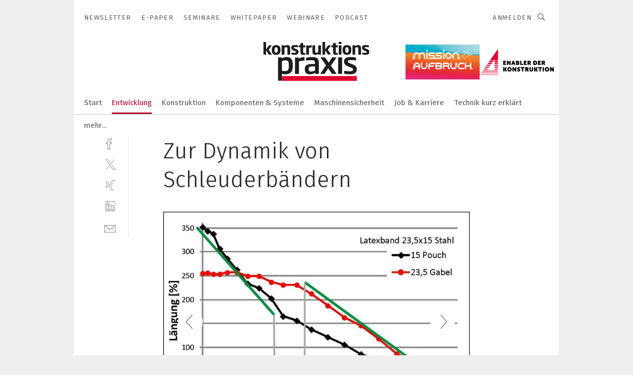

--- FILE ---
content_type: text/html; charset=UTF-8
request_url: https://www.konstruktionspraxis.vogel.de/zur-dynamik-von-schleuderbaendern-gal-457298/?p=7
body_size: 35503
content:
<!DOCTYPE html><html lang="de">
<head>
			<meta http-equiv="X-UA-Compatible" content="IE=edge">
	<meta http-equiv="Content-Type" content="text/html; charset=UTF-8">
<meta name="charset" content="utf-8">
<meta name="language" content="de">
<meta name="robots" content="INDEX,FOLLOW,NOODP">
<meta property="description" content="Abbildung 4a - 4c: Vergleicht man nun die Längung eines ledernah aufgedruckten Kreises mit einem gabelnahen Kreis, so zeigt sich für beide Bandgeometrien eine bevorzugt ledernahe Entlastung, während das gabelnahe Band langsamer entlastet. Dieses inhomogene Entlastungsverhalten ist beim getaperten Band weniger stark ausgeprägt. Zudem schießt das Band bei gleichem Aufwand an Bandmaterial auch schneller. Noch homogener ist die Dehnrate, also die Steigung der Kurven, wenn eine doppelt so schwere Wolframcarbidkugel zum Einsatz kommt, die darüber hinaus auch mehr Energie aufnimmt.">
<meta property="og:description" content="Abbildung 4a - 4c: Vergleicht man nun die Längung eines ledernah aufgedruckten Kreises mit einem gabelnahen Kreis, so zeigt sich für beide Bandgeometrien eine bevorzugt ledernahe Entlastung, während das gabelnahe Band langsamer entlastet. Dieses inhomogene Entlastungsverhalten ist beim getaperten Band weniger stark ausgeprägt. Zudem schießt das Band bei gleichem Aufwand an Bandmaterial auch schneller. Noch homogener ist die Dehnrate, also die Steigung der Kurven, wenn eine doppelt so schwere Wolframcarbidkugel zum Einsatz kommt, die darüber hinaus auch mehr Energie aufnimmt.">
<meta property="og:title" content="Zur Dynamik von Schleuderbändern">
<meta property="og:image" content="https://cdn1.vogel.de/RKF-divAkhlfGotmLCuImqs-fhQ=/fit-in/300x300/filters:format(jpg):quality(80)/images.vogel.de/vogelonline/bdb/760200/760273/original.jpg">
<meta property="og:image:width" content="300">
<meta property="og:image:height" content="300">
<meta name="theme-color" content="#ffffff">
<meta name="msapplication-TileColor" content="#ffffff">
<meta name="apple-mobile-web-app-title" content="konstruktionspraxis">
<meta name="application-name" content="konstruktionspraxis">
<meta name="facebook-domain-verification" content="pbyaniucso2p9yp66d4rcdoror20xs">	<meta name="viewport" content="width=device-width,initial-scale=1.0">
	<meta name="robots" content="max-snippet:-1, max-image-preview:large, max-video-preview:-1">

<title>Zur Dynamik von Schleuderbändern ||  Bild 7 / 10</title>
<link href="https://www.konstruktionspraxis.vogel.de/zur-dynamik-von-schleuderbaendern-gal-457298/?p=7" rel="canonical">
<link href="https://cdn2.vogel.de/applications/18/scss/basic.css?v=1.075" media="screen,print" rel="stylesheet" type="text/css">
	<link rel="preconnect" href="https://cdn1.vogel.de/" crossorigin>
	<link rel="dns-prefetch" href="https://cdn1.vogel.de">
	<link rel="preconnect" href="https://cdn2.vogel.de/" crossorigin>
	<link rel="dns-prefetch" href="https://cdn2.vogel.de">
	<link rel="preconnect" href="https://c.delivery.consentmanager.net">
	<link rel="preconnect" href="https://cdn.consentmanager.net">
	<link rel="apple-touch-icon" sizes="180x180" href="/apple-touch-icon.png">
	<link rel="icon" type="image/png" sizes="192x192" href="/web-app-manifest-192x192.png">
	<link rel="icon" type="image/png" sizes="512x512" href="/web-app-manifest-512x512.png">
	<link rel="icon" type="image/png" sizes="96x96" href="/favicon-96x96.png">
	<link rel="icon" type="image/svg+xml" href="/favicon.svg">
	<link rel="shortcut icon" type="image/x-icon" href="/favicon.ico">
	<link rel="icon" type="image/x-icon" href="/favicon.ico">
	<link rel="alternate" href="/rss/news.xml"
	      type="application/rss+xml" title="RSS-Feed News">
	<link rel="alternate" href="/atom/news.xml"
	      type="application/atom+xml" title="ATOM-Feed News">

<script  src="https://cdn2.vogel.de/js/bundle.js?v=1.3"></script>
<script >
    //<!--
    window.gdprAppliesGlobally=true;if(!("cmp_id" in window)||window.cmp_id<1){window.cmp_id=28861}if(!("cmp_cdid" in window)){window.cmp_cdid="dad7ce8852c7"}if(!("cmp_params" in window)){window.cmp_params="&usedesign=37990"}if(!("cmp_host" in window)){window.cmp_host="b.delivery.consentmanager.net"}if(!("cmp_cdn" in window)){window.cmp_cdn="cdn.consentmanager.net"}if(!("cmp_proto" in window)){window.cmp_proto="https:"}if(!("cmp_codesrc" in window)){window.cmp_codesrc="1"}window.cmp_getsupportedLangs=function(){var b=["DE","EN","FR","IT","NO","DA","FI","ES","PT","RO","BG","ET","EL","GA","HR","LV","LT","MT","NL","PL","SV","SK","SL","CS","HU","RU","SR","ZH","TR","UK","AR","BS"];if("cmp_customlanguages" in window){for(var a=0;a<window.cmp_customlanguages.length;a++){b.push(window.cmp_customlanguages[a].l.toUpperCase())}}return b};window.cmp_getRTLLangs=function(){var a=["AR"];if("cmp_customlanguages" in window){for(var b=0;b<window.cmp_customlanguages.length;b++){if("r" in window.cmp_customlanguages[b]&&window.cmp_customlanguages[b].r){a.push(window.cmp_customlanguages[b].l)}}}return a};window.cmp_getlang=function(j){if(typeof(j)!="boolean"){j=true}if(j&&typeof(cmp_getlang.usedlang)=="string"&&cmp_getlang.usedlang!==""){return cmp_getlang.usedlang}var g=window.cmp_getsupportedLangs();var c=[];var f=location.hash;var e=location.search;var a="languages" in navigator?navigator.languages:[];if(f.indexOf("cmplang=")!=-1){c.push(f.substr(f.indexOf("cmplang=")+8,2).toUpperCase())}else{if(e.indexOf("cmplang=")!=-1){c.push(e.substr(e.indexOf("cmplang=")+8,2).toUpperCase())}else{if("cmp_setlang" in window&&window.cmp_setlang!=""){c.push(window.cmp_setlang.toUpperCase())}else{if(a.length>0){for(var d=0;d<a.length;d++){c.push(a[d])}}}}}if("language" in navigator){c.push(navigator.language)}if("userLanguage" in navigator){c.push(navigator.userLanguage)}var h="";for(var d=0;d<c.length;d++){var b=c[d].toUpperCase();if(g.indexOf(b)!=-1){h=b;break}if(b.indexOf("-")!=-1){b=b.substr(0,2)}if(g.indexOf(b)!=-1){h=b;break}}if(h==""&&typeof(cmp_getlang.defaultlang)=="string"&&cmp_getlang.defaultlang!==""){return cmp_getlang.defaultlang}else{if(h==""){h="EN"}}h=h.toUpperCase();return h};(function(){var n=document;var p=n.getElementsByTagName;var q=window;var f="";var b="_en";if("cmp_getlang" in q){f=q.cmp_getlang().toLowerCase();if("cmp_customlanguages" in q){for(var h=0;h<q.cmp_customlanguages.length;h++){if(q.cmp_customlanguages[h].l.toUpperCase()==f.toUpperCase()){f="en";break}}}b="_"+f}function g(i,e){var t="";i+="=";var s=i.length;var d=location;if(d.hash.indexOf(i)!=-1){t=d.hash.substr(d.hash.indexOf(i)+s,9999)}else{if(d.search.indexOf(i)!=-1){t=d.search.substr(d.search.indexOf(i)+s,9999)}else{return e}}if(t.indexOf("&")!=-1){t=t.substr(0,t.indexOf("&"))}return t}var j=("cmp_proto" in q)?q.cmp_proto:"https:";if(j!="http:"&&j!="https:"){j="https:"}var k=("cmp_ref" in q)?q.cmp_ref:location.href;var r=n.createElement("script");r.setAttribute("data-cmp-ab","1");var c=g("cmpdesign","");var a=g("cmpregulationkey","");var o=g("cmpatt","");r.src=j+"//"+q.cmp_host+"/delivery/cmp.php?"+("cmp_id" in q&&q.cmp_id>0?"id="+q.cmp_id:"")+("cmp_cdid" in q?"cdid="+q.cmp_cdid:"")+"&h="+encodeURIComponent(k)+(c!=""?"&cmpdesign="+encodeURIComponent(c):"")+(a!=""?"&cmpregulationkey="+encodeURIComponent(a):"")+(o!=""?"&cmpatt="+encodeURIComponent(o):"")+("cmp_params" in q?"&"+q.cmp_params:"")+(n.cookie.length>0?"&__cmpfcc=1":"")+"&l="+f.toLowerCase()+"&o="+(new Date()).getTime();r.type="text/javascript";r.async=true;if(n.currentScript&&n.currentScript.parentElement){n.currentScript.parentElement.appendChild(r)}else{if(n.body){n.body.appendChild(r)}else{var m=p("body");if(m.length==0){m=p("div")}if(m.length==0){m=p("span")}if(m.length==0){m=p("ins")}if(m.length==0){m=p("script")}if(m.length==0){m=p("head")}if(m.length>0){m[0].appendChild(r)}}}var r=n.createElement("script");r.src=j+"//"+q.cmp_cdn+"/delivery/js/cmp"+b+".min.js";r.type="text/javascript";r.setAttribute("data-cmp-ab","1");r.async=true;if(n.currentScript&&n.currentScript.parentElement){n.currentScript.parentElement.appendChild(r)}else{if(n.body){n.body.appendChild(r)}else{var m=p("body");if(m.length==0){m=p("div")}if(m.length==0){m=p("span")}if(m.length==0){m=p("ins")}if(m.length==0){m=p("script")}if(m.length==0){m=p("head")}if(m.length>0){m[0].appendChild(r)}}}})();window.cmp_addFrame=function(b){if(!window.frames[b]){if(document.body){var a=document.createElement("iframe");a.style.cssText="display:none";if("cmp_cdn" in window&&"cmp_ultrablocking" in window&&window.cmp_ultrablocking>0){a.src="//"+window.cmp_cdn+"/delivery/empty.html"}a.name=b;document.body.appendChild(a)}else{window.setTimeout(window.cmp_addFrame,10,b)}}};window.cmp_rc=function(h){var b=document.cookie;var f="";var d=0;while(b!=""&&d<100){d++;while(b.substr(0,1)==" "){b=b.substr(1,b.length)}var g=b.substring(0,b.indexOf("="));if(b.indexOf(";")!=-1){var c=b.substring(b.indexOf("=")+1,b.indexOf(";"))}else{var c=b.substr(b.indexOf("=")+1,b.length)}if(h==g){f=c}var e=b.indexOf(";")+1;if(e==0){e=b.length}b=b.substring(e,b.length)}return(f)};window.cmp_stub=function(){var a=arguments;__cmp.a=__cmp.a||[];if(!a.length){return __cmp.a}else{if(a[0]==="ping"){if(a[1]===2){a[2]({gdprApplies:gdprAppliesGlobally,cmpLoaded:false,cmpStatus:"stub",displayStatus:"hidden",apiVersion:"2.0",cmpId:31},true)}else{a[2](false,true)}}else{if(a[0]==="getUSPData"){a[2]({version:1,uspString:window.cmp_rc("")},true)}else{if(a[0]==="getTCData"){__cmp.a.push([].slice.apply(a))}else{if(a[0]==="addEventListener"||a[0]==="removeEventListener"){__cmp.a.push([].slice.apply(a))}else{if(a.length==4&&a[3]===false){a[2]({},false)}else{__cmp.a.push([].slice.apply(a))}}}}}}};window.cmp_gppstub=function(){var a=arguments;__gpp.q=__gpp.q||[];if(!a.length){return __gpp.q}var g=a[0];var f=a.length>1?a[1]:null;var e=a.length>2?a[2]:null;if(g==="ping"){return{gppVersion:"1.0",cmpStatus:"stub",cmpDisplayStatus:"hidden",apiSupport:[],currentAPI:"",cmpId:31}}else{if(g==="addEventListener"){__gpp.e=__gpp.e||[];if(!("lastId" in __gpp)){__gpp.lastId=0}__gpp.lastId++;var c=__gpp.lastId;__gpp.e.push({id:c,callback:f});return{eventName:"listenerRegistered",listenerId:c,data:true}}else{if(g==="removeEventListener"){var h=false;__gpp.e=__gpp.e||[];for(var d=0;d<__gpp.e.length;d++){if(__gpp.e[d].id==e){__gpp.e[d].splice(d,1);h=true;break}}return{eventName:"listenerRemoved",listenerId:e,data:h}}else{if(g==="hasSection"||g==="getSection"||g==="getField"||g==="getGPPString"){return null}else{__gpp.q.push([].slice.apply(a))}}}}};window.cmp_msghandler=function(d){var a=typeof d.data==="string";try{var c=a?JSON.parse(d.data):d.data}catch(f){var c=null}if(typeof(c)==="object"&&c!==null&&"__cmpCall" in c){var b=c.__cmpCall;window.__cmp(b.command,b.parameter,function(h,g){var e={__cmpReturn:{returnValue:h,success:g,callId:b.callId}};d.source.postMessage(a?JSON.stringify(e):e,"*")})}if(typeof(c)==="object"&&c!==null&&"__uspapiCall" in c){var b=c.__uspapiCall;window.__uspapi(b.command,b.version,function(h,g){var e={__uspapiReturn:{returnValue:h,success:g,callId:b.callId}};d.source.postMessage(a?JSON.stringify(e):e,"*")})}if(typeof(c)==="object"&&c!==null&&"__tcfapiCall" in c){var b=c.__tcfapiCall;window.__tcfapi(b.command,b.version,function(h,g){var e={__tcfapiReturn:{returnValue:h,success:g,callId:b.callId}};d.source.postMessage(a?JSON.stringify(e):e,"*")},b.parameter)}if(typeof(c)==="object"&&c!==null&&"__gppCall" in c){var b=c.__gppCall;window.__gpp(b.command,function(h,g){var e={__gppReturn:{returnValue:h,success:g,callId:b.callId}};d.source.postMessage(a?JSON.stringify(e):e,"*")},b.parameter,"version" in b?b.version:1)}};window.cmp_setStub=function(a){if(!(a in window)||(typeof(window[a])!=="function"&&typeof(window[a])!=="object"&&(typeof(window[a])==="undefined"||window[a]!==null))){window[a]=window.cmp_stub;window[a].msgHandler=window.cmp_msghandler;window.addEventListener("message",window.cmp_msghandler,false)}};window.cmp_setGppStub=function(a){if(!(a in window)||(typeof(window[a])!=="function"&&typeof(window[a])!=="object"&&(typeof(window[a])==="undefined"||window[a]!==null))){window[a]=window.cmp_gppstub;window[a].msgHandler=window.cmp_msghandler;window.addEventListener("message",window.cmp_msghandler,false)}};window.cmp_addFrame("__cmpLocator");if(!("cmp_disableusp" in window)||!window.cmp_disableusp){window.cmp_addFrame("__uspapiLocator")}if(!("cmp_disabletcf" in window)||!window.cmp_disabletcf){window.cmp_addFrame("__tcfapiLocator")}if(!("cmp_disablegpp" in window)||!window.cmp_disablegpp){window.cmp_addFrame("__gppLocator")}window.cmp_setStub("__cmp");if(!("cmp_disabletcf" in window)||!window.cmp_disabletcf){window.cmp_setStub("__tcfapi")}if(!("cmp_disableusp" in window)||!window.cmp_disableusp){window.cmp_setStub("__uspapi")}if(!("cmp_disablegpp" in window)||!window.cmp_disablegpp){window.cmp_setGppStub("__gpp")};
    //-->
</script>
<script >
    //<!--
    
				window.cmp_block_inline = true;
				window.cmp_block_unkown = false;
				window.cmp_block_sync = false;
				window.cmp_block_img = false;
				window.cmp_block_samedomain = false;
				window.cmp_setlang = "DE";
			
    //-->
</script>
<script  src="https://cdn2.vogel.de/js/vendors/touchswipe/jquery.touchswipe.min.js"></script>
<script type="text/plain" data-cmp-vendor="c5035" class="cmplazyload" data-cmp-block="contentpass">
    //<!--
    
                             
                     function isFirefox() {
                            return navigator.userAgent.toLowerCase().indexOf("firefox") >= 0;
                            }
                         $(document).ready(function () {
                         console.log(isFirefox());
                        var is_adblocker = false;
                        // keine Recht für Google
                        if (typeof adsBlocked == "undefined") {
                            function adsBlocked(callback) {
                                if (typeof __tcfapi != "undefined") {
                                    __tcfapi("addEventListener", 2, function (tcData, success) {
                                        var x = __tcfapi("getCMPData");
                                        if (
                                            "purposeConsents" in x &&
                                            "1" in x.purposeConsents && x.purposeConsents["1"] &&
                                            "vendorConsents" in x && "755" in x.vendorConsents && x.vendorConsents["755"]
                                        ) {
                                            if(isFirefox()){
                                            
                                                $req = fetch(new Request("https://pagead2.googlesyndication.com",{method:"HEAD",mode:"no-cors"}));
                                                $req.then(function (response) {
                                                    return response;
                                                }).then(function (response) {
                                                    callback(false);
                                                }).catch(function (exception) {
                                                    callback(true);
                                                });
                                            }
                                            else{
                                                var ADS_URL = "https://pagead2.googlesyndication.com/pagead/js/adsbygoogle.js";
                                                var xhr = new XMLHttpRequest();
                                                xhr.onreadystatechange = function () {
                                                    if (xhr.readyState == XMLHttpRequest.DONE) {
                                                        callback(xhr.status === 0 || xhr.responseURL !== ADS_URL);
                                                    }
                                                };
                                                xhr.open("HEAD", ADS_URL, true);
                                                xhr.send(null);
                                            }
                                           
                                            
                        
                                        } else {
                                            callback(true);
                                        }
                                    });
                                } else {
                                    callback(true);
                                }
                            }
                        }
                        // AdsBlocked - Funktion wird erst später geladen und auch nicht mit Contentpass!!!!
                        adsBlocked(function (blocked) {
                            is_adblocker = !!blocked ;
                            console.log(is_adblocker?"Ads blocked":"Ads not Blocked");
                            if (typeof __tcfapi != "undefined") {
                                __tcfapi("addEventListener", 2, function (tcData, success) {
                                    var cmpdata = __tcfapi("getCMPData");
                                    // Wenn keine Zustimmung für GoogleAds vorhanden ist
                                    if ((!success ||
                                            is_adblocker ||
                                            !("vendorConsents" in cmpdata) ||
                                            !("755" in cmpdata.vendorConsents) ||
                                            !(cmpdata.vendorConsents["755"])) && 
                                            (tcData.eventStatus === "tcloaded" || tcData.eventStatus === "useractioncomplete")
                                        ) {
                                        $.get("/wb/1/", function (OBJ_response) {
                                            if (OBJ_response.content) {
                                                var OBJ_element = document.createElement("div");
                                                $(OBJ_element).append(OBJ_response.content);
                                                $("body").prepend(OBJ_element.firstChild);
                                            }
                                        });
                                        $.get("/wb/2/", function (OBJ_response) {
                                            if (OBJ_response.content) {
                                                var OBJ_element_ref = document.getElementById("advertisement_06");
                                                var OBJ_element = document.createElement("div");
                                                $(OBJ_element).append(OBJ_response.content);
                                                OBJ_element_ref.append(OBJ_element.firstChild);
                                            }
                                        });
                                        $.get("/wb/3/", function (OBJ_response) {
                                            if (OBJ_response.content) {
                                                var OBJ_element_ref = document.getElementById("advertisement_04");
                                                var OBJ_element = document.createElement("div");
                                                $(OBJ_element).append(OBJ_response.content);
                                                OBJ_element_ref.append(OBJ_element.firstChild);
                                            }
                                        });
                                    }
                                    __tcfapi("removeEventListener", 2, function (success) {}, tcData.listenerId);
                                });
                            }
                        });
                        });
    //-->
</script>
	<!--[if lt IE 9]>
	<script>document.createElement("video");
	document.createElement("header");
	document.createElement("section");
	document.createElement("article");
	document.createElement("footer");</script>
	<![endif]-->

    <script type="text/plain" class="cmplazyload" data-cmp-vendor="755">
        const googleAdUrl = 'https://pagead2.googlesyndication.com/pagead/js/adsbygoogle.js';
        try {
            fetch(new Request(googleAdUrl)).catch(_ => dataLayer.push({'event':'AdBlocker'}));
        } catch (e) {
            dataLayer.push({'event':'AdBlocker'});
        }
    </script>
    <!-- truffle.one blockiert bis zum Consent -->
    <script type="text/plain" class="cmplazyload" data-cmp-vendor="c58464">
        var jss = document.getElementsByTagName("script");
        for (var j = jss.length; j >= 0; j--) {
            if (jss[j]) {
                if (jss[j].getAttribute("src") && jss[j].getAttribute("src").indexOf("api.truffle.one/static/getWebData.js") != -1) {
                    jss[j].parentNode.removeChild(jss[j]);
                }
            }
        }
        var t1_params = t1_params || [];
        t1_params.push(["118", "118"]);
        var t = document["createElement"]("script"), i;
        t["type"] = "text/javascript";
        t["src"] = window["location"]["href"]["split"]("/")[0] + "//api.truffle.one/static/getWebData.js";
        i = document["getElementsByTagName"]("script")[0];
        i["parentNode"]["insertBefore"](t, i);
    </script>
	
    <script class="cmplazyload" data-cmp-block="contentpass" data-cmp-vendor="755"
            data-cmp-src="https://securepubads.g.doubleclick.net/tag/js/gpt.js" type="text/plain"></script>

    <script type="text/plain" class="cmplazyload" data-cmp-vendor="755" data-cmp-block="contentpass">
        var googletag = googletag || {};
        googletag.cmd = googletag.cmd || [];
    </script>

            <!-- This nees to be 'text/plain' otherwise banners wont work -->
	    <!-- GPT -->
	    <script type="text/plain" class="cmplazyload" data-cmp-vendor="755" data-cmp-block="contentpass">

		    try
		    {
			    // Array anlegen fuer spaetere Speicherung
			    var ARR_unknown_slots = [];

			    googletag.cmd.push(function ()
			    {

				    // Client
				    var STR_client = "/2686/kopra.vogel.de/entwicklung/entwurf_gallery";

                    // Groessen
                    var ARR_sizes = [{"type":"slot","size":[[960,252],[980,90],[728,90],[468,60],[1,1]],"mappings":[[[0,0],[1,1]],[[1025,0],[[960,252],[728,90],[468,60],[1,1]]],[[1300,0],[[960,252],[980,90],[728,90],[468,60],[1,1]]]],"id":"advertisement_01"},{"type":"slot","size":[[420,600],[300,600],[160,600],[1,1]],"mappings":[[[0,0],[1,1]],[[1025,0],[[420,600],[300,600],[160,600],[1,1]]]],"id":"advertisement_02"},{"type":"slot","size":[[161,600],[121,600],[1,1]],"mappings":[[[0,0],[1,1]],[[1025,0],[[161,600],[121,600],[1,1]]]],"id":"advertisement_03"},{"type":"slot","size":[[1180,250],[960,250],[728,91],[301,630],[301,330],[301,280],[301,180]],"mappings":[[[0,0],[[301,180],[301,280],[1,1]]],[[1025,0],[[960,250],[728,91],[1,1]]],[[1541,0],[[1180,250],[960,250],[728,91],[1,1]]]],"id":"advertisement_04"},{"type":"slot","size":[[300,631],[300,630],[300,331],[300,330],[300,281],[300,280],[1,1]],"mappings":[[[0,0],[[300,631],[300,630],[300,331],[300,330],[300,281],[300,280],[1,1]]]],"id":"advertisement_06"}];

                    // Groessen durchlaufen
                    for (var INT_i = 0; INT_i < ARR_sizes.length; INT_i++) {

                        // Mapping vorhanden
                        if (ARR_sizes[INT_i].mappings) {

                            // Mappings durchlaufen
                            var OBJ_size_mapping = googletag.sizeMapping();
                            for (var INT_j = 0; INT_j < ARR_sizes[INT_i].mappings.length; INT_j++) {
                                OBJ_size_mapping.addSize(ARR_sizes[INT_i].mappings[INT_j][0], ARR_sizes[INT_i].mappings[INT_j][1]);
                            } // end for

                        } // end if

                        // Typen
                        switch (ARR_sizes[INT_i].type) {

                            // Slot:
                            case "slot":
                                googletag
                                    .defineSlot(STR_client, ARR_sizes[INT_i].size, ARR_sizes[INT_i].id)
                                    .defineSizeMapping(OBJ_size_mapping.build())
                                    .setCollapseEmptyDiv(true, true)
                                    .addService(googletag.pubads());
                                console.debug("Ad Slot " + ARR_sizes[INT_i].id + " created " );
                                break;
                                
                            //Fluid
                            case "fluid":
                                googletag
                                    .defineSlot(ARR_sizes[INT_i].path, ARR_sizes[INT_i].size, ARR_sizes[INT_i].id)
                                    .setCollapseEmptyDiv(true, true)
                                    .addService(googletag.pubads());
                                console.debug("Ad Slot " + ARR_sizes[INT_i].id + " created ");
                                break;

                            default:
	                            console.debug("Ad Slot unknown");

                        } // end switch

                    } // end for
console.debug("hier beginnt targeting 'wallpaper'");
	                // Banner aktivieren
	                googletag.pubads().setTargeting("kw", 'wallpaper');
console.debug("hier targeting ende 'wallpaper'");
console.debug("slotRequested anfang");
	                googletag.pubads().addEventListener("slotRequested", function (event)
	                {
		                // Nachricht in Konsole
		                console.debug("Ad Slot " + event.slot.getSlotElementId() + " requested");
	                });

                    googletag.pubads().addEventListener("slotResponseReceived", function (event) {
                        // Nachricht in Konsole
                        console.debug("Ad Slot " + event.slot.getSlotElementId() + " response received");
                    });
                    googletag.pubads().addEventListener("slotRenderEnded", function (event) {

                        try {

                            // Creative geladen
                            if (
                                //typeof event.creativeId !== "undefined" && event.creativeId !== null &&
                                typeof event.slot !== "undefined"
                            ) {

                                // Slot nicht leer
                                if (!event.isEmpty) {

                                    // Nachricht in Konsole
                                    console.debug("Ad Slot " + event.slot.getSlotElementId() + " rendered");
                                    
                                    // Slot als jQuery Objekt speichern
                                    var OBJ_slot = $("div#" + event.slot.getSlotElementId());

                                    // Slot einblenden (falls ausgeblendet)
                                    OBJ_slot.show();
                                    
                                    // Eigene Slots durchlaufen (keine Manipulation von z.B. BusinessAd)
                                    var BOO_found = false;

                                    for (var INT_i = 0; INT_i < ARR_sizes.length; INT_i++) {

                                        // Slot bekannt
                                        if (event.slot.getSlotElementId() === ARR_sizes[INT_i].id) {

                                            // Element gefunden
                                            BOO_found = true;
                                         
                                            // iFrame
                                            var OBJ_iframe = OBJ_slot.find("iframe");


                                            // Kein iFrame, aber Tracking-Pixel
                                            if (
                                                OBJ_slot.find("ins>ins").length > 0 &&
                                                OBJ_slot.find("ins>ins").height() === 1
                                            ) {

                                                // Slot ausblenden
                                                OBJ_slot.hide();

                                                // Nachricht in Konsole
                                                console.debug("Ad Slot " + event.slot.getSlotElementId() +
                                                    " hidden (ins)");

                                            }
                                            // iFrame vorhanden
                                            else if (OBJ_iframe.length > 0) {
                                                // iFrame
                                                var OBJ_iframe_content = OBJ_iframe.contents();

                                                // Tracking-Pixel nicht vorhanden
                                                if (
                                                    (
                                                        OBJ_iframe_content.find("body>img").length === 0 ||
                                                        OBJ_iframe_content.find("body>img").height() > 1
                                                    ) &&
                                                    (
                                                        OBJ_iframe_content.find("body>div>img").length ===
                                                        0 ||
                                                        OBJ_iframe_content.find("body>div>img").height() >
                                                        1
                                                    ) &&
                                                    OBJ_iframe_content.find("body>div>amp-pixel").length ===
                                                    0 &&
                                                    OBJ_iframe_content.find("body>amp-pixel").length === 0
                                                ) {
                                                    let native_ad = OBJ_iframe_content.find(".native-ad").length;
                                                    
                                                    // Background transparent im iFrame
                                                    OBJ_iframe_content.find("head").append('<style type="text/css">body{background: transparent !important;}</style>');

                                                    if(native_ad == 1){

                                                        // Stylesheet ebenfalls in iFrame kopieren
                                                        var STR_stylesheet = "https://cdn2.vogel.de/applications/18/scss/native-ads.css?v=0.19";
                                                        OBJ_iframe_content.find("head").append($("<link/>", {
                                                            rel: "stylesheet",
                                                            href: STR_stylesheet,
                                                            type: "text/css"
                                                        }));
                                                         // CSS-Klasse der Buchung nach aussen uebertragen (nur div)
                                                        OBJ_slot.find("div:first").addClass(
                                                            OBJ_iframe_content.find(".native-ad").attr("class")
                                                        );
                                                        // Klasse in Iframe löschen
                                                        OBJ_iframe_content.find(".native-ad").attr("class","");
    
                                                        OBJ_slot.find("div:first").addClass(
                                                        OBJ_iframe_content.find("body>div>article:not(#whitespace_click)").attr("class")
                                                        );

                                                        OBJ_slot.find("div:first").addClass(
                                                        OBJ_iframe_content.find("body>article:not(#whitespace_click)").attr("class")
                                                        );
                                                    OBJ_iframe_content.find("body>div>article:not(#whitespace_click)").attr("class", "");
                                                    OBJ_iframe_content.find("body>article:not(#whitespace_click)").attr("class", "");
    
                                                        // Nachricht in Konsole
                                                        console.debug("Ad Slot " + event.slot.getSlotElementId() +
                                                            " manipulated: native-ad");

                                                    }else{
                                                    let infClasses = ".lb728, .fs468, .sky, .ca300, .hs2, .sky_hs2, .hs1_160, .hs1_120, .sky_hs1,.sky_hs2, .billboard,.sky_bg980_r,.bb399, .sky, .sky_left, .billboard_inText,.sky_second_160,.sky_second_161,.sky_fixed,.bg_lb, .wall_lb";
                                                    // CSS-Klasse der Buchung nach aussen uebertragen (nur div)
                                                    OBJ_slot.find("div:first").addClass(
                                                        OBJ_iframe_content.find(infClasses).attr("class")
                                                    );
                                                    // Nach Außen übertragene Klasse entfernen
                                                    OBJ_iframe_content.find(infClasses).attr("class", "");
                                               
                                                    // Style und whitespace_click muss mit raus fuer brandgate
                                                    OBJ_iframe_content.find("body>style:first").clone().insertBefore(OBJ_slot.find("div:first"));
                                                    OBJ_iframe_content.find("div#whitespace_click").css('height', '100%');
                                                    OBJ_iframe_content.find("div#whitespace_click").insertBefore(OBJ_slot.find("div:first"));


                                                    // Nachricht in Konsole
                                                    console.debug("Ad Slot " + event.slot.getSlotElementId() +
                                                        " manipulated no native-ad");
                                                    }
                                                    
                                                    
                                                } else {

                                                    // Slot ausblenden
                                                    OBJ_iframe.hide();

                                                    // Nachricht in Konsole
                                                    console.debug("Ad Slot " + event.slot.getSlotElementId() +
                                                        " hidden (iframe img/amp-pixel)");

                                                } // end if

                                            }
                                            // Kein iFrame, aber Tracking-Pixel
                                            else if (OBJ_slot.find("img").height() === 1) {

                                                // Slot ausblenden
                                                OBJ_slot.hide();

                                                // Nachricht in Konsole
                                                console.debug("Ad Slot " + event.slot.getSlotElementId() +
                                                    " hidden (img)");

                                            } // end if

                                        } // end if

                                    } // end for

                                    // Slot nicht gefunden
                                    if (!BOO_found) {

                                        // Slot merken, ausblenden und Nachrichten in Konsole
                                        var STR_ba_id = event.slot.getSlotElementId();

                                        setTimeout(function () {
                                            var OBJ_ba = $("#" + STR_ba_id);
                                            if (
                                                OBJ_ba.is(":visible") === false ||
                                                OBJ_ba.is(":hidden") === true
                                            ) {
                                                ARR_unknown_slots.push(STR_ba_id);
                                                console.debug("Ad Slot " + STR_ba_id + " unknown empty");
                                            } else {
                                                console.debug("Ad Slot " + STR_ba_id + " unkown");
                                            }
                                        }, 500);

                                    } // end if

                                } else {
                                    // Entfernen von nicht gerenderten Werbeanzeigen, damit Darstellung in Zweierelement passt
									let adElement = document.getElementById(event.slot.getSlotElementId());
									
									if (adElement && adElement.parentNode) {
									    let parentNodeOfAdDiv = adElement.parentNode;
									
									    if (
									        parentNodeOfAdDiv.tagName === "SECTION" &&
									        parentNodeOfAdDiv.getAttribute("data-section-id") &&
									        parentNodeOfAdDiv.getAttribute("data-section-id").includes("section_advertisement")
									    ) {
									        parentNodeOfAdDiv.remove();
									    }
									}
                                } // end if

                            } // end if

                        } catch (OBJ_err) {
                            console.debug(OBJ_err);
                        }

                    });
                    
                     							console.debug("ABA_CLIENT_ENABLED is true");
                            if (typeof t1_aba === "function") {
                                try {
                                    // Versuche, t1_aba aufzurufen
                                    t1_aba(googletag, function(updatedGoogletag) {
                                        // enableSingleRequest und enableServices aufrufen, nachdem die Anfrage abgeschlossen ist
                                        updatedGoogletag.pubads().enableSingleRequest();
                                        updatedGoogletag.enableServices();
                                        console.log("T1: GPT enabled after ABA targeting.");
                                        console.debug("Slots created");
                                        googletag = updatedGoogletag;
                                        initDisplay();
                                    });
                                } catch (error) {
                                    // Fallback im Fehlerfall des t1_aba-Aufrufs
                                    console.log("T1: Error calling t1_aba: ", error);
                                    googletag.pubads().enableSingleRequest();
                                    googletag.enableServices();
                                    console.debug("Slots created");
                                    initDisplay();
                                }
                            } else {
                                // Wenn t1_aba nicht definiert ist, enableServices direkt aufrufen
                                console.log("T1: t1_aba not defined");
                                googletag.pubads().enableSingleRequest();
                                googletag.enableServices();
                                console.debug("Slots created");
                                initDisplay();
                            }
                        
           
                  
                    });
        
                    } catch (OBJ_err) {
                        // Nix
                        console.warn("Ad Error - define /2686/kopra.vogel.de/entwicklung/entwurf_gallery");
            } // end try
        </script>
                <script type="text/plain" class="cmplazyload" data-cmp-vendor="755" data-cmp-block="contentpass">
            function displaydfp() {
                try {
                    googletag.cmd.push(
                        function () {
                            let d = [];
                            window.googletag.pubads().getSlots().forEach(function(element){
                                if ($("#" + element.getSlotId().getDomId()).length === 0) {
                                    d.push(element.getSlotId().getDomId());
                                } else {
                                    googletag.display(element.getSlotId().getDomId());
                                }
                            });
                            console.debug("all Slots displayed");
                            console.debug({"not used Slots": d});
                        });
                } catch (e) {
                    console.debug(e);
                }
            }
            
            function initDisplay(){
                  if (document.readyState === 'loading') {
                    document.addEventListener('DOMContentLoaded', displaydfp);
                } else {
                    displaydfp();
                }
            }

        </script>
    		<!-- BusinessAd -->
		<script>
			var Ads_BA_ADIDsite = "konstruktionspraxis.vogel.de";
			var Ads_BA_ADIDsection = "entwicklung";//bzw. passende Rubrik
			var Ads_BA_keyword = "";
		</script>
	    <script
			    class="cmplazyload" data-cmp-vendor="755" type="text/plain" data-cmp-block="contentpass" id="ba_script" onload="notifyBA()"
			    src="about:blank" data-cmp-src="https://storage.googleapis.com/ba_utils/konstruktionspraxis.vogel.de.js"></script>
	    <script  class="cmplazyload" data-cmp-vendor="755" type="text/plain" data-cmp-block="contentpass">
		    function notifyBA(){
                window.dispatchEvent(new Event("__baCMPReady"));
            }
	    </script>
        <style>
            #Ads_BA_CAD2::before, #Ads_BA_CAD::before {
                content:"Anzeige";
                text-align:center;
                margin-bottom:6px;
                font-size:10px;
                display:block;
            }
        </style>
    
		<!-- GTM Vars -->
	<script>
		var dataLayer = [
			{
				"environment": "production", // Umgebung
				"id": "18", // App-ID
                                				"content_type": "artikelgalerie",
                                                				"logged_in": false, // User is logged in
				"accessToPaid": false, // Access paid
								"dimension1": "kp:artikelgalerie:457298 zur-dynamik-von-schleuderbaendern--bild-7-10", // Shortcut:Type:ID
								"dimension2": "kp:themen:entwicklungentwurf", // Shortcut:"themen":Channel
				"dimension4": "457298", // Content-ID
				"dimension7": "/zur-dynamik-von-schleuderbaendern-gal-457298/?p=7", // URL
																
			}
		];
	</script>
</head>
<body data-infinity-id="default" data-infinity-type="layout">
<!-- No Bookmark-layer -->    <!-- GTM Code -->
    <noscript>
        <iframe src="https://www.googletagmanager.com/ns.html?id=GTM-KPHCG7Z"
                height="0" width="0" style="display:none;visibility:hidden"></iframe>
    </noscript>
    <!-- Automatisches Blockieren vom CMP vermeiden -->
    <script type="text/plain" class="cmplazyload" data-cmp-vendor="s905"  data-cmp-block="contentpass" >(function (w, d, s, l, i)
		{
			w[l] = w[l] || [];
			w[l].push({
				'gtm.start':
					new Date().getTime(), event: 'gtm.js'
			});
			var f = d.getElementsByTagName(s)[0],
				j = d.createElement(s), dl = l != 'dataLayer' ? '&l=' + l : '';
			j.async = true;
			j.src =
				'https://www.googletagmanager.com/gtm.js?id=' + i + dl;
			f.parentNode.insertBefore(j, f);
		})(window, document, 'script', 'dataLayer', 'GTM-KPHCG7Z');
	</script>
	<!-- GA Code: no config found -->

<!-- No Jentis --><!-- No Jentis Datalayer -->		<div id="advertisement_01" class="cmplazyload gpt inf-leaderboard" data-cmp-vendor="755"
         data-ad-id="advertisement_01" data-infinity-type="ad" data-infinity-id="v1/advertisement_01">
	</div>
    		<div id="advertisement_02" class="cmplazyload gpt " data-cmp-vendor="755"
         data-ad-id="advertisement_02" data-infinity-type="ad" data-infinity-id="v1/advertisement_02">
	</div>
	    	<div id="advertisement_03" class="cmplazyload gpt " data-cmp-vendor="755"
         data-ad-id="advertisement_03" data-infinity-type="ad" data-infinity-id="v1/advertisement_03">
	</div>
    		<div id="advertisement_11" class="cmplazyload gpt " data-cmp-vendor="755"
         data-ad-id="advertisement_11" data-infinity-type="ad" data-infinity-id="v1/advertisement_11">
	</div>
		<div id="advertisement_12" class="cmplazyload gpt " data-cmp-vendor="755"
         data-ad-id="advertisement_12" data-infinity-type="ad" data-infinity-id="v1/advertisement_12">
	</div>
<div class="inf-website">
	<div id="mainwrapper" class="inf-wrapper">
		<section class="inf-mainheader" data-hj-ignore-attributes>
	<div class="inf-mainheader__wrapper">
		<div class="inf-icon inf-icon--menu inf-mainheader__menu-icon"></div>
		
				
<ul class="inf-servicenav">
    	<a class="inf-btn inf-btn--small inf-btn--info inf-servicenav__btn" title=""
	   href="" style="display: none"></a>
    			<li class="inf-servicenav__item ">
				<a class=" inf-servicenav__link inf-flex inf-flex--a-center" title="Newsletter&#x20;&#x7C;&#x20;Konstruktionspraxis" rel="noopener"
                   href="&#x2F;newsletter&#x2F;anmeldungen&#x2F;" target="_self" id="menu-page_5fd0e51c69c3a">

                    					<span class="inf-servicenav__item-name">
                    Newsletter                    </span>
                    				</a>
			</li>
        			<li class="inf-servicenav__item ">
				<a class=" inf-servicenav__link inf-flex inf-flex--a-center" title="e-Paper" rel="noopener"
                   href="&#x2F;e-paper&#x2F;" target="_self" id="menu-page_62309f129de7d">

                    					<span class="inf-servicenav__item-name">
                    e-Paper                    </span>
                    				</a>
			</li>
        			<li class="inf-servicenav__item ">
				<a class=" inf-servicenav__link inf-flex inf-flex--a-center" title="Seminare" rel="noopener, nofollow"
                   href="https&#x3A;&#x2F;&#x2F;akademie.vogel.de&#x2F;konstruktionspraxis&#x2F;" target="_blank" id="menu-page_6220ee78eb2b1">

                    					<span class="inf-servicenav__item-name">
                    Seminare                    </span>
                    				</a>
			</li>
        			<li class="inf-servicenav__item ">
				<a class=" inf-servicenav__link inf-flex inf-flex--a-center" title="Whitepaper" rel="noopener"
                   href="&#x2F;whitepaper&#x2F;" target="_self" id="menu-page_CD69AB76-5056-9308-BB6AFD2E0900CF13">

                    					<span class="inf-servicenav__item-name">
                    Whitepaper                    </span>
                    				</a>
			</li>
        			<li class="inf-servicenav__item ">
				<a class=" inf-servicenav__link inf-flex inf-flex--a-center" title="Webinare" rel="noopener"
                   href="&#x2F;webinare&#x2F;" target="_self" id="menu-page_2C95E02F-BF78-4659-96830D5BE4E127C1">

                    					<span class="inf-servicenav__item-name">
                    Webinare                    </span>
                    				</a>
			</li>
        			<li class="inf-servicenav__item ">
				<a class=" inf-servicenav__link inf-flex inf-flex--a-center" title="konstruktionspraxis-Podcast&#x20;&#x2013;&#x20;Der&#x20;Podcast&#x20;f&#xFC;r&#x20;Konstrukteure&#x20;und&#x20;Entwickler" rel="noopener"
                   href="&#x2F;konstruktionspraxis-podcast&#x2F;" target="_self" id="menu-page_6850ebc727686">

                    					<span class="inf-servicenav__item-name">
                    Podcast                    </span>
                    				</a>
			</li>
        </ul>

		<div class="inf-mobile-menu">
			<img alt="Mobile-Menu" title="Mobile Menu" class="inf-mobile-menu__dropdown-arrow" src="https://cdn2.vogel.de/img/arrow_dropdown.svg">

			<form action="/suche/"
			      method="get"
			      class="inf-mobile-search">
				<label> <input type="text" placeholder="Suchbegriff eingeben"
				               class="inf-form-input-text inf-mobile-search__input" name="k"> </label>
				<button type="submit" id="search_submit_header-mobile" class="inf-icon inf-icon--search inf-mobile-search__button">
				</button>
			</form>
			
						<div class="inf-mobile-menu__cta-btn-wrapper">
								<a class="inf-btn inf-btn--info inf-full-width" title=""
				   href="" style="display: none"></a>
			</div>
			
						<ul class="inf-mobile-menu__content inf-mobile-menu__content--servicenav">
				<li class="inf-mobile-menu__item					"
			    id="page_5fd0e51c69c3a-mobile">
				
								<a title="Newsletter&#x20;&#x7C;&#x20;Konstruktionspraxis"
				   href="&#x2F;newsletter&#x2F;anmeldungen&#x2F;"
					target="_self" rel="noopener"                   class="inf-mobile-menu__link"
                   id="menu-page_5fd0e51c69c3a-mobile">
					Newsletter				</a>
				
				
								
			</li>
					<li class="inf-mobile-menu__item					"
			    id="page_62309f129de7d-mobile">
				
								<a title="e-Paper"
				   href="&#x2F;e-paper&#x2F;"
					target="_self" rel="noopener"                   class="inf-mobile-menu__link"
                   id="menu-page_62309f129de7d-mobile">
					e-Paper				</a>
				
				
								
			</li>
					<li class="inf-mobile-menu__item					"
			    id="page_6220ee78eb2b1-mobile">
				
								<a title="Seminare"
				   href="https&#x3A;&#x2F;&#x2F;akademie.vogel.de&#x2F;konstruktionspraxis&#x2F;"
					target="_blank" rel="noopener"                   class="inf-mobile-menu__link"
                   id="menu-page_6220ee78eb2b1-mobile">
					Seminare				</a>
				
				
								
			</li>
					<li class="inf-mobile-menu__item					"
			    id="page_CD69AB76-5056-9308-BB6AFD2E0900CF13-mobile">
				
								<a title="Whitepaper"
				   href="&#x2F;whitepaper&#x2F;"
					target="_self" rel="noopener"                   class="inf-mobile-menu__link"
                   id="menu-page_CD69AB76-5056-9308-BB6AFD2E0900CF13-mobile">
					Whitepaper				</a>
				
				
								
			</li>
					<li class="inf-mobile-menu__item					"
			    id="page_2C95E02F-BF78-4659-96830D5BE4E127C1-mobile">
				
								<a title="Webinare"
				   href="&#x2F;webinare&#x2F;"
					target="_self" rel="noopener"                   class="inf-mobile-menu__link"
                   id="menu-page_2C95E02F-BF78-4659-96830D5BE4E127C1-mobile">
					Webinare				</a>
				
				
								
			</li>
					<li class="inf-mobile-menu__item					"
			    id="page_6850ebc727686-mobile">
				
								<a title="konstruktionspraxis-Podcast&#x20;&#x2013;&#x20;Der&#x20;Podcast&#x20;f&#xFC;r&#x20;Konstrukteure&#x20;und&#x20;Entwickler"
				   href="&#x2F;konstruktionspraxis-podcast&#x2F;"
					target="_self" rel="noopener"                   class="inf-mobile-menu__link"
                   id="menu-page_6850ebc727686-mobile">
					Podcast				</a>
				
				
								
			</li>
		</ul>
			
			<ul class="inf-mobile-menu__content">
				<li class="inf-mobile-menu__item					"
			    id="home-mobile">
				
								<a title="Das&#x20;Portal&#x20;f&#xFC;r&#x20;Konstruktion&#x20;und&#x20;Entwicklung&#x20;"
				   href="&#x2F;"
					target="_self" rel="noopener"                   class="inf-mobile-menu__link"
                   id="menu-home-mobile">
									</a>
				
				
								
			</li>
					<li class="inf-mobile-menu__item inf-relative					 inf-mobile-menu__item--active"
			    id="page_14666A17-16FF-4BAD-91DFCF824306EFBD-mobile">
				
								<a title="Entwicklung&#x20;-&#x20;konstruktionspraxis&#x20;"
				   href="&#x2F;entwicklung&#x2F;"
					target="_self" rel="noopener"                   class="inf-mobile-menu__link&#x20;inf-mobile-menu__link--with-subnav inf-mobile-menu__link&#x20;inf-mobile-menu__link--with-subnav--active"
                   id="menu-page_14666A17-16FF-4BAD-91DFCF824306EFBD-mobile">
					Entwicklung				</a>
				
				
													
										<a href="#" class="inf-subnav__icon inf-toggle inf-icon--arrow-dropdown"></a>
					
										<ul class="inf-mobile-subnav">
	
				<li class="inf-mobile-subnav__item inf-mobile-subnav__item--active" id="page_8B5155FC-653F-4A2C-B3C8E078FB400937-mobile">
								<a id="menu-page_8B5155FC-653F-4A2C-B3C8E078FB400937-mobile" title="Entwurf&#x20;-&#x20;konstruktionspraxis&#x20;" class="inf-mobile-subnav__link" href="&#x2F;entwicklung&#x2F;entwurf&#x2F;">Entwurf</a>			</li>
		
					<li class="inf-mobile-subnav__item" id="page_59CAF810-5056-9308-BB066372A911B52A-mobile">
								<a id="menu-page_59CAF810-5056-9308-BB066372A911B52A-mobile" title="Werkstoffe&#x20;-&#x20;konstruktionspraxis" class="inf-mobile-subnav__link" href="&#x2F;entwicklung&#x2F;werkstoffe&#x2F;">Werkstoffe</a>			</li>
		
					<li class="inf-mobile-subnav__item" id="page_5A30D230-5056-9308-BBEA5E0688BE4F9E-mobile">
								<a id="menu-page_5A30D230-5056-9308-BBEA5E0688BE4F9E-mobile" title="Formgebung&#x20;-&#x20;konstruktionspraxis" class="inf-mobile-subnav__link" href="&#x2F;entwicklung&#x2F;formgebung&#x2F;">Formgebung</a>			</li>
		
		
</ul>				
				
			</li>
					<li class="inf-mobile-menu__item inf-relative					"
			    id="page_59CA4B25-5056-9308-BB95F2363CC6B42C-mobile">
				
								<a title="Konstruktion&#x20;-&#x20;konstruktionspraxis"
				   href="&#x2F;konstruktion&#x2F;"
					target="_self" rel="noopener"                   class="inf-mobile-menu__link&#x20;inf-mobile-menu__link--with-subnav"
                   id="menu-page_59CA4B25-5056-9308-BB95F2363CC6B42C-mobile">
					Konstruktion				</a>
				
				
													
										<a href="#" class="inf-subnav__icon inf-toggle inf-icon--arrow-dropdown"></a>
					
										<ul class="inf-mobile-subnav">
	
				<li class="inf-mobile-subnav__item" id="page_5A2AF758-5056-9308-BB0567C3006846A6-mobile">
								<a id="menu-page_5A2AF758-5056-9308-BB0567C3006846A6-mobile" title="CAD-Software&#x20;-&#x20;konstruktionspraxis" class="inf-mobile-subnav__link" href="&#x2F;konstruktion&#x2F;cad-software&#x2F;">CAD-Software</a>			</li>
		
					<li class="inf-mobile-subnav__item" id="page_5A2D6774-5056-9308-BB6E8CCE8C34DF68-mobile">
								<a id="menu-page_5A2D6774-5056-9308-BB6E8CCE8C34DF68-mobile" title="Hardware&#x20;-&#x20;konstruktionspraxis" class="inf-mobile-subnav__link" href="&#x2F;konstruktion&#x2F;hardware&#x2F;">Hardware</a>			</li>
		
		
</ul>				
				
			</li>
					<li class="inf-mobile-menu__item inf-relative					"
			    id="page_5CA9D386-C571-49D2-B8E74041AEC03C04-mobile">
				
								<a title="Komponenten&#x20;und&#x20;Systeme&#x20;f&#xFC;r&#x20;Konstruktion&#x20;und&#x20;Entwicklung&#x20;&#x2013;&#x20;konstruktionspraxis"
				   href="&#x2F;komponenten_systeme&#x2F;"
					target="_self" rel="noopener"                   class="inf-mobile-menu__link&#x20;inf-mobile-menu__link--with-subnav"
                   id="menu-page_5CA9D386-C571-49D2-B8E74041AEC03C04-mobile">
					Komponenten &amp; Systeme				</a>
				
				
													
										<a href="#" class="inf-subnav__icon inf-toggle inf-icon--arrow-dropdown"></a>
					
										<ul class="inf-mobile-subnav">
	
				<li class="inf-mobile-subnav__item" id="page_59CBFD7D-5056-9308-BBA581FA1BB3A3B0-mobile">
								<a id="menu-page_59CBFD7D-5056-9308-BBA581FA1BB3A3B0-mobile" title="Konstruktionsbauteile&#x20;-konstruktionspraxis&#x20;" class="inf-mobile-subnav__link" href="&#x2F;komponenten_systeme&#x2F;konstruktionsbauteile&#x2F;">Konstruktionsbauteile</a>			</li>
		
					<li class="inf-mobile-subnav__item" id="page_59CDB321-5056-9308-BB35013713F2AABC-mobile">
								<a id="menu-page_59CDB321-5056-9308-BB35013713F2AABC-mobile" title="Antriebstechnik&#x20;-&#x20;konstruktionspraxis" class="inf-mobile-subnav__link" href="&#x2F;komponenten_systeme&#x2F;antriebstechnik&#x2F;">Antriebstechnik</a>			</li>
		
					<li class="inf-mobile-subnav__item" id="page_59CCE9B4-5056-9308-BBD18E08F3D3B265-mobile">
								<a id="menu-page_59CCE9B4-5056-9308-BBD18E08F3D3B265-mobile" title="Fluidtechnik&#x20;-&#x20;konstruktionspraxis&#x20;" class="inf-mobile-subnav__link" href="&#x2F;komponenten_systeme&#x2F;fluidtechnik&#x2F;">Fluidtechnik</a>			</li>
		
					<li class="inf-mobile-subnav__item" id="page_59CC754E-5056-9308-BB4971E821988A50-mobile">
								<a id="menu-page_59CC754E-5056-9308-BB4971E821988A50-mobile" title="Verbindungstechnik&#x20;-&#x20;konstruktionspraxis" class="inf-mobile-subnav__link" href="&#x2F;komponenten_systeme&#x2F;verbindungstechnik&#x2F;">Füge- &amp; Verbindungstechnik</a>			</li>
		
					<li class="inf-mobile-subnav__item" id="page_59CD4C48-5056-9308-BB2DB2D3F4D13B1B-mobile">
								<a id="menu-page_59CD4C48-5056-9308-BB2DB2D3F4D13B1B-mobile" title="Automatisierung&#x20;-&#x20;konstruktionspraxis" class="inf-mobile-subnav__link" href="&#x2F;komponenten_systeme&#x2F;automatisierung&#x2F;">Automatisierung</a>			</li>
		
					<li class="inf-mobile-subnav__item" id="page_59CE0A6A-5056-9308-BB654A000F04BEFE-mobile">
								<a id="menu-page_59CE0A6A-5056-9308-BB654A000F04BEFE-mobile" title="Elektrotechnik&#x20;-&#x20;konstruktionspraxis&#x20;" class="inf-mobile-subnav__link" href="&#x2F;komponenten_systeme&#x2F;elektrotechnik&#x2F;">Elektrotechnik</a>			</li>
		
		
</ul>				
				
			</li>
					<li class="inf-mobile-menu__item inf-relative					"
			    id="page_5e6f485648a7a-mobile">
				
								<a title="Maschinensicherheit"
				   href="&#x2F;maschinensicherheit&#x2F;"
					target="_self" rel="noopener"                   class="inf-mobile-menu__link&#x20;inf-mobile-menu__link--with-subnav"
                   id="menu-page_5e6f485648a7a-mobile">
					Maschinensicherheit				</a>
				
				
													
										<a href="#" class="inf-subnav__icon inf-toggle inf-icon--arrow-dropdown"></a>
					
										<ul class="inf-mobile-subnav">
	
				<li class="inf-mobile-subnav__item" id="page_5e9fed9cef57c-mobile">
								<a id="menu-page_5e9fed9cef57c-mobile" title="Safety&#x20;News&#x20;&amp;&#x20;Trends" class="inf-mobile-subnav__link" href="&#x2F;maschinensicherheit&#x2F;news-und-trends&#x2F;">Safety News &amp; Trends</a>			</li>
		
					<li class="inf-mobile-subnav__item" id="page_5e9fe9de157a4-mobile">
								<a id="menu-page_5e9fe9de157a4-mobile" title="Safety&#x20;School" class="inf-mobile-subnav__link" href="&#x2F;maschinensicherheit&#x2F;safety-school&#x2F;">Safety School</a>			</li>
		
					<li class="inf-mobile-subnav__item" id="page_5e9feee208c2c-mobile">
								<a id="menu-page_5e9feee208c2c-mobile" title="Safety&#x20;Management" class="inf-mobile-subnav__link" href="&#x2F;maschinensicherheit&#x2F;safety-management&#x2F;">Safety Management</a>			</li>
		
					<li class="inf-mobile-subnav__item" id="page_5e9fef3e7f0d8-mobile">
								<a id="menu-page_5e9fef3e7f0d8-mobile" title="Safety-Praxis" class="inf-mobile-subnav__link" href="&#x2F;maschinensicherheit&#x2F;safety-praxis&#x2F;">Safety-Praxis</a>			</li>
		
					<li class="inf-mobile-subnav__item" id="page_6139d70e9f2a4-mobile">
								<a id="menu-page_6139d70e9f2a4-mobile" title="Safety-Experten" class="inf-mobile-subnav__link" href="&#x2F;maschinensicherheit&#x2F;safety-experten&#x2F;">Safety-Experten</a>			</li>
		
					<li class="inf-mobile-subnav__item" id="page_5ec27ca068f0b-mobile">
								<a id="menu-page_5ec27ca068f0b-mobile" title="Normensteckbriefe" class="inf-mobile-subnav__link" href="&#x2F;maschinensicherheit&#x2F;normensteckbriefe&#x2F;">Normensteckbriefe</a>			</li>
		
		
</ul>				
				
			</li>
					<li class="inf-mobile-menu__item					"
			    id="page_5A4BA1D7-5056-9308-BB5353ED057E16EB-mobile">
				
								<a title="Job&#x20;und&#x20;Karriere&#x20;-&#x20;konstruktionspraxis&#x20;"
				   href="&#x2F;beruf-karriere&#x2F;"
					target="_self" rel="noopener"                   class="inf-mobile-menu__link"
                   id="menu-page_5A4BA1D7-5056-9308-BB5353ED057E16EB-mobile">
					Job &amp; Karriere				</a>
				
				
								
			</li>
					<li class="inf-mobile-menu__item					"
			    id="page_3AAEBDB7-DF86-42F5-9922A6DF4F20E3EB-mobile">
				
								<a title="Technik&#x20;kurz&#x20;erkl&#xE4;rt&#x20;-&#x20;konstruktionspraxis&#x20;"
				   href="&#x2F;technik-erklaert&#x2F;"
					target="_self" rel="noopener"                   class="inf-mobile-menu__link"
                   id="menu-page_3AAEBDB7-DF86-42F5-9922A6DF4F20E3EB-mobile">
					Technik kurz erklärt 				</a>
				
				
								
			</li>
					<li class="inf-mobile-menu__item inf-relative					"
			    id="page_7E1EAA27-5056-9308-BB868BAEA30C0B55-mobile">
				
								<a title="Themen-&#x20;und&#x20;Messespecials"
				   href="&#x2F;specials&#x2F;"
					target="_self" rel="noopener"                   class="inf-mobile-menu__link&#x20;inf-mobile-menu__link--with-subnav"
                   id="menu-page_7E1EAA27-5056-9308-BB868BAEA30C0B55-mobile">
					Specials				</a>
				
				
													
										<a href="#" class="inf-subnav__icon inf-toggle inf-icon--arrow-dropdown"></a>
					
										<ul class="inf-mobile-subnav">
	
				<li class="inf-mobile-subnav__item" id="page_681998c3eb8ca-mobile">
								<a id="menu-page_681998c3eb8ca-mobile" title="Mission&#x20;Aufbruch" class="inf-mobile-subnav__link" href="&#x2F;missionaufbruch&#x2F;">Mission Aufbruch</a>			</li>
		
					<li class="inf-mobile-subnav__item" id="page_EA7A3C75-F5B5-461E-818B65F3851048A6-mobile">
								<a id="menu-page_EA7A3C75-F5B5-461E-818B65F3851048A6-mobile" title="Moderne&#x20;Konstruktion&#x20;im&#x20;Maschinenbau&#x20;&#x7C;&#x20;item&#x20;Industrietechnik" class="inf-mobile-subnav__link" href="&#x2F;specials&#x2F;moderne-konstruktion-im-maschinenbau&#x2F;">Moderne Konstruktion im Maschinenbau</a>			</li>
		
					<li class="inf-mobile-subnav__item" id="page_65a10b458ed6c-mobile">
								<a id="menu-page_65a10b458ed6c-mobile" title="Enabler&#x20;der&#x20;Konstruktion" class="inf-mobile-subnav__link" href="&#x2F;specials&#x2F;enablerderkonstruktion&#x2F;">Enabler der Konstruktion</a>			</li>
		
		
</ul>				
				
			</li>
					<li class="inf-mobile-menu__item inf-relative					"
			    id="page_5d77a86e88dce-mobile">
				
								<a title="Services"
				   href="&#x2F;services&#x2F;"
					target="_self" rel="noopener"                   class="inf-mobile-menu__link&#x20;inf-mobile-menu__link--with-subnav"
                   id="menu-page_5d77a86e88dce-mobile">
					Services				</a>
				
				
													
										<a href="#" class="inf-subnav__icon inf-toggle inf-icon--arrow-dropdown"></a>
					
										<ul class="inf-mobile-subnav">
	
				<li class="inf-mobile-subnav__item" id="page_5d77c4165effe-mobile">
								<a id="menu-page_5d77c4165effe-mobile" title="E-Paper" class="inf-mobile-subnav__link" href="&#x2F;services&#x2F;e-paper&#x2F;">E-Paper</a>			</li>
		
					<li class="inf-mobile-subnav__item" id="page_5f4f4c12c1ba1-mobile">
								<a id="menu-page_5f4f4c12c1ba1-mobile" title="Fachb&#xFC;cher&#x20;von&#x20;konstruktionspraxis" class="inf-mobile-subnav__link" href="https&#x3A;&#x2F;&#x2F;vogel-professional-education.de&#x2F;konstruktionspraxis">Fachbücher</a>			</li>
		
					<li class="inf-mobile-subnav__item" id="page_5ddbece946c39-mobile">
								<a id="menu-page_5ddbece946c39-mobile" title="Bilder" class="inf-mobile-subnav__link" href="&#x2F;bilder&#x2F;">Bilder</a>			</li>
		
					<li class="inf-mobile-subnav__item" id="page_5dde7967502bc-mobile">
								<a id="menu-page_5dde7967502bc-mobile" title="Firmenjobs" class="inf-mobile-subnav__link" href="&#x2F;services&#x2F;jobs&#x2F;">Firmenjobs</a>			</li>
		
					<li class="inf-mobile-subnav__item" id="page_CD6AF6D8-5056-9308-BBB87D7AA42D8398-mobile">
								<a id="menu-page_CD6AF6D8-5056-9308-BBB87D7AA42D8398-mobile" title="Anbieter&#xFC;bersicht&#x20;auf&#x20;konstruktionspraxis" class="inf-mobile-subnav__link" href="&#x2F;services&#x2F;anbieter&#x2F;">Anbieter</a>			</li>
		
		
</ul>				
				
			</li>
		</ul>
		</div>

		<span class="inf-mobile-menu-mask"></span>
		<div class="inf-logo">
			<a class="inf-logo__link" href="/"> <img class="inf-logo__img-base" id="exit--header-logo" alt="Logo" src="https://cdn2.vogel.de/applications/18/img/logo.svg"> <img class="inf-logo__img-mini" alt="Logo" src="https://cdn2.vogel.de/applications/18/img/logo_mini.svg"> </a>
		</div>
		
		<style>
    .inf-mainheader__wrapper-secondlogolink {
        gap: 20px;
    }

    .inf-mainheader__secondlogo {
        display: block;
    }
</style>

<div class="inf-mainheader__wrapper-secondlogolink">
    <a href="/missionaufbruch/">
        <img class="inf-mainheader__secondlogo inf-mainheader__secondlogo--ma" alt="Logo Mission Aufbruch"
            src="https://p7i.vogel.de/wcms/68/7f/687f9212ce987/logo-mission-aufbruch.jpeg">
    </a>
    <a href="https://www.konstruktionspraxis.vogel.de/enablerderkonstruktion/" target="_blank" rel="nofollow">
        <img class="inf-mainheader__secondlogo inf-mainheader__secondlogo--aaa" title="Enabler der Konstruktion"
            alt="Enabler der Konstruktion" src="https://p7i.vogel.de/wcms/5d/f2/5df216b97cab7/edk-logo.png">
    </a>
</div>		
		<ul class="inf-mainnav">
				<li class="inf-mainnav__item" id="home">
				
								<a title="Das&#x20;Portal&#x20;f&#xFC;r&#x20;Konstruktion&#x20;und&#x20;Entwicklung&#x20;"
				   href="&#x2F;"
					
				   target="_self"
				   
				   rel="noopener"
				   
                   class="&#x20;inf-mainnav__link"
                   id="menu-home">
									</a>
				
											</li>
					<li class="inf-mainnav__item inf-mainnav__item--active inf-mainnav__item--with-flyout" id="page_14666A17-16FF-4BAD-91DFCF824306EFBD">
				
								<a title="Entwicklung&#x20;-&#x20;konstruktionspraxis&#x20;"
				   href="&#x2F;entwicklung&#x2F;"
					
				   target="_self"
				   
				   rel="noopener"
				   
                   class="&#x20;inf-mainnav__link &#x20;inf-mainnav__link--active"
                   id="menu-page_14666A17-16FF-4BAD-91DFCF824306EFBD">
					Entwicklung				</a>
				
													
										<div class="inf-subnav inf-flex" style="display:none;">
						
												<ul class="inf-subnav__list">
	
				<li class="inf-subnav__item inf-subnav__item--active" id="page_8B5155FC-653F-4A2C-B3C8E078FB400937">
				
								<a id="menu-page_8B5155FC-653F-4A2C-B3C8E078FB400937" title="Entwurf&#x20;-&#x20;konstruktionspraxis&#x20;" class="inf-subnav__link" href="&#x2F;entwicklung&#x2F;entwurf&#x2F;">Entwurf</a>				
											</li>
		
					<li class="inf-subnav__item" id="page_59CAF810-5056-9308-BB066372A911B52A">
				
								<a id="menu-page_59CAF810-5056-9308-BB066372A911B52A" title="Werkstoffe&#x20;-&#x20;konstruktionspraxis" class="inf-subnav__link" href="&#x2F;entwicklung&#x2F;werkstoffe&#x2F;">Werkstoffe</a>				
											</li>
		
					<li class="inf-subnav__item" id="page_5A30D230-5056-9308-BBEA5E0688BE4F9E">
				
								<a id="menu-page_5A30D230-5056-9308-BBEA5E0688BE4F9E" title="Formgebung&#x20;-&#x20;konstruktionspraxis" class="inf-subnav__link" href="&#x2F;entwicklung&#x2F;formgebung&#x2F;">Formgebung</a>				
											</li>
		
		
</ul>						
												<div class="inf-subnav__wrapper">
	<div class="inf-section-title inf-subnav__title">
        Aktuelle Beiträge aus <span>"Entwicklung"</span>
	</div>
	<div class="inf-flex" data-infinity-type="partial" data-infinity-id="layout/partials/menu/head/items">
        				<div class="inf-teaser  inf-teaser--subnav"
				         data-content-id="b80868f45c23b453cdde4c2109f2ba45" data-infinity-type="partial"
				         data-infinity-id="layout/menu/head/items">
                    						<figure class="inf-teaser__figure inf-teaser__figure--vertical">
							<a href="/simulation-ki-fabrikplanung-interview-matthias-wilhelm-a-b80868f45c23b453cdde4c2109f2ba45/">
								<picture class="inf-imgwrapper inf-imgwrapper--169">
									<source type="image/webp"
									        srcset="https://cdn1.vogel.de/0VjUeusBtkuCAtLQZ78GPli8Ebs=/288x162/filters:quality(1)/cdn4.vogel.de/infinity/white.jpg"
									        data-srcset="https://cdn1.vogel.de/mK6q5uA805iY5f0DZ0mOmLkiwOA=/288x162/smart/filters:format(webp):quality(80)/p7i.vogel.de/wcms/75/65/75655982e3a71a70efcf8c1de423bc13/0128784466v2.jpeg 288w, https://cdn1.vogel.de/P-B58KwY6xECVKyOjsjGx_mENKo=/576x324/smart/filters:format(webp):quality(80)/p7i.vogel.de/wcms/75/65/75655982e3a71a70efcf8c1de423bc13/0128784466v2.jpeg 576w">
									<source srcset="https://cdn1.vogel.de/0VjUeusBtkuCAtLQZ78GPli8Ebs=/288x162/filters:quality(1)/cdn4.vogel.de/infinity/white.jpg"
									        data-srcset="https://cdn1.vogel.de/fe_7Vt39wUXcY72ZWFr91l3CAZg=/288x162/smart/filters:format(jpg):quality(80)/p7i.vogel.de/wcms/75/65/75655982e3a71a70efcf8c1de423bc13/0128784466v2.jpeg 288w, https://cdn1.vogel.de/u0t97pgMqop6LT9A6vP2tgs7rXc=/576x324/smart/filters:format(jpg):quality(80)/p7i.vogel.de/wcms/75/65/75655982e3a71a70efcf8c1de423bc13/0128784466v2.jpeg 576w">
									<img data-src="https://cdn1.vogel.de/fe_7Vt39wUXcY72ZWFr91l3CAZg=/288x162/smart/filters:format(jpg):quality(80)/p7i.vogel.de/wcms/75/65/75655982e3a71a70efcf8c1de423bc13/0128784466v2.jpeg"
									     src="https://cdn1.vogel.de/0VjUeusBtkuCAtLQZ78GPli8Ebs=/288x162/filters:quality(1)/cdn4.vogel.de/infinity/white.jpg"
									     class="inf-img lazyload"
									     alt="„Wer eine Fertigungsanlage plant, ohne vorher zu simulieren, entscheidet oft mit unvollständigen Informationen“, sagt Matthias Wilhelm von Visual Components im Podcast mit Ute Drescher, Chefredakteurin der konstruktionspraxis.  (Bild: Volker Siegl/VCG)"
									     title="„Wer eine Fertigungsanlage plant, ohne vorher zu simulieren, entscheidet oft mit unvollständigen Informationen“, sagt Matthias Wilhelm von Visual Components im Podcast mit Ute Drescher, Chefredakteurin der konstruktionspraxis.  (Bild: Volker Siegl/VCG)"
									/>
								</picture>
							</a>
						</figure>
                    					<header class="inf-teaser__header">
                        <!-- data-infinity-type="partial" data-infinity-id="content/flag/v1" -->


	<span class="inf-caps inf-teaser__flag">gesponsert</span>
                        							<div class="inf-subhead-3 inf-text-hyphens inf-subnav__subhead">
                                                                    Podcast                                							</div>
                        						<div class="inf-headline-3 inf-subnav__headline">
							<a href="/simulation-ki-fabrikplanung-interview-matthias-wilhelm-a-b80868f45c23b453cdde4c2109f2ba45/">
                                „Simulieren heißt, Fehler machen, bevor sie teuer werden“							</a>
						</div>
					</header>
				</div>
                				<div class="inf-teaser  inf-teaser--subnav"
				         data-content-id="0b22a0c92710f2f940af525086aaa4e1" data-infinity-type="partial"
				         data-infinity-id="layout/menu/head/items">
                    						<figure class="inf-teaser__figure inf-teaser__figure--vertical">
							<a href="/jetzt-als-speaker-fuer-das-konstruktionsleiter-forum-bewerben-a-0b22a0c92710f2f940af525086aaa4e1/">
								<picture class="inf-imgwrapper inf-imgwrapper--169">
									<source type="image/webp"
									        srcset="https://cdn1.vogel.de/0VjUeusBtkuCAtLQZ78GPli8Ebs=/288x162/filters:quality(1)/cdn4.vogel.de/infinity/white.jpg"
									        data-srcset="https://cdn1.vogel.de/EPDp04Qj1F8eaWKE_TBvE-zL99g=/288x162/smart/filters:format(webp):quality(80)/p7i.vogel.de/wcms/16/5b/165bd196e7464fd3032451a556750195/0128413917v1.jpeg 288w, https://cdn1.vogel.de/DVnutcGSt8bRyojZrrB4NSoltcE=/576x324/smart/filters:format(webp):quality(80)/p7i.vogel.de/wcms/16/5b/165bd196e7464fd3032451a556750195/0128413917v1.jpeg 576w">
									<source srcset="https://cdn1.vogel.de/0VjUeusBtkuCAtLQZ78GPli8Ebs=/288x162/filters:quality(1)/cdn4.vogel.de/infinity/white.jpg"
									        data-srcset="https://cdn1.vogel.de/8hRa3vo2YLrrIwEM2enkDRBcdBU=/288x162/smart/filters:format(jpg):quality(80)/p7i.vogel.de/wcms/16/5b/165bd196e7464fd3032451a556750195/0128413917v1.jpeg 288w, https://cdn1.vogel.de/ss6cNp2ouMPe4SP3D32m6Grkh9U=/576x324/smart/filters:format(jpg):quality(80)/p7i.vogel.de/wcms/16/5b/165bd196e7464fd3032451a556750195/0128413917v1.jpeg 576w">
									<img data-src="https://cdn1.vogel.de/8hRa3vo2YLrrIwEM2enkDRBcdBU=/288x162/smart/filters:format(jpg):quality(80)/p7i.vogel.de/wcms/16/5b/165bd196e7464fd3032451a556750195/0128413917v1.jpeg"
									     src="https://cdn1.vogel.de/0VjUeusBtkuCAtLQZ78GPli8Ebs=/288x162/filters:quality(1)/cdn4.vogel.de/infinity/white.jpg"
									     class="inf-img lazyload"
									     alt="Im Fokus des Konstruktionsleiter-Forums 2026 stehen zukunftssichere, rechtskonforme und schlanke Prozesse im Engineering. (Bild: Stefan Bausewein/VCG)"
									     title="Im Fokus des Konstruktionsleiter-Forums 2026 stehen zukunftssichere, rechtskonforme und schlanke Prozesse im Engineering. (Bild: Stefan Bausewein/VCG)"
									/>
								</picture>
							</a>
						</figure>
                    					<header class="inf-teaser__header">
                        <!-- data-infinity-type="partial" data-infinity-id="content/flag/v1" -->


                        							<div class="inf-subhead-3 inf-text-hyphens inf-subnav__subhead">
                                                                    Call for Papers                                							</div>
                        						<div class="inf-headline-3 inf-subnav__headline">
							<a href="/jetzt-als-speaker-fuer-das-konstruktionsleiter-forum-bewerben-a-0b22a0c92710f2f940af525086aaa4e1/">
                                Jetzt als Speaker für das Konstruktionsleiter-Forum bewerben							</a>
						</div>
					</header>
				</div>
                				<div class="inf-teaser  inf-teaser--subnav"
				         data-content-id="fdcc52986cdebbad6771fab5cd0b1376" data-infinity-type="partial"
				         data-infinity-id="layout/menu/head/items">
                    						<figure class="inf-teaser__figure inf-teaser__figure--vertical">
							<a href="/drei-neuheiten-fuer-die-simulation-a-fdcc52986cdebbad6771fab5cd0b1376/">
								<picture class="inf-imgwrapper inf-imgwrapper--169">
									<source type="image/webp"
									        srcset="https://cdn1.vogel.de/0VjUeusBtkuCAtLQZ78GPli8Ebs=/288x162/filters:quality(1)/cdn4.vogel.de/infinity/white.jpg"
									        data-srcset="https://cdn1.vogel.de/ohBkpKfRQfJZs-Vds_qGGjYIvog=/288x162/smart/filters:format(webp):quality(80)/p7i.vogel.de/wcms/24/25/2425b80dfb1c872abc5c0429a1533a5e/0128816239v2.jpeg 288w, https://cdn1.vogel.de/Lp2Eor31SqNn3rrf9hVi3K-3zvk=/576x324/smart/filters:format(webp):quality(80)/p7i.vogel.de/wcms/24/25/2425b80dfb1c872abc5c0429a1533a5e/0128816239v2.jpeg 576w">
									<source srcset="https://cdn1.vogel.de/0VjUeusBtkuCAtLQZ78GPli8Ebs=/288x162/filters:quality(1)/cdn4.vogel.de/infinity/white.jpg"
									        data-srcset="https://cdn1.vogel.de/b46J8GOK1YpZaZTehxC4VAwUIMs=/288x162/smart/filters:format(jpg):quality(80)/p7i.vogel.de/wcms/24/25/2425b80dfb1c872abc5c0429a1533a5e/0128816239v2.jpeg 288w, https://cdn1.vogel.de/ffFSWyVU-2pHaZfqy3S6k6lOhic=/576x324/smart/filters:format(jpg):quality(80)/p7i.vogel.de/wcms/24/25/2425b80dfb1c872abc5c0429a1533a5e/0128816239v2.jpeg 576w">
									<img data-src="https://cdn1.vogel.de/b46J8GOK1YpZaZTehxC4VAwUIMs=/288x162/smart/filters:format(jpg):quality(80)/p7i.vogel.de/wcms/24/25/2425b80dfb1c872abc5c0429a1533a5e/0128816239v2.jpeg"
									     src="https://cdn1.vogel.de/0VjUeusBtkuCAtLQZ78GPli8Ebs=/288x162/filters:quality(1)/cdn4.vogel.de/infinity/white.jpg"
									     class="inf-img lazyload"
									     alt="Optimierte Software für die Simulation im Fokus. (Bild: Siemens)"
									     title="Optimierte Software für die Simulation im Fokus. (Bild: Siemens)"
									/>
								</picture>
							</a>
						</figure>
                    					<header class="inf-teaser__header">
                        <!-- data-infinity-type="partial" data-infinity-id="content/flag/v1" -->


                        							<div class="inf-subhead-3 inf-text-hyphens inf-subnav__subhead">
                                                                    <div class="inf-regflag inf-regflag--teaser-small"></div>
                                                                    CAE                                							</div>
                        						<div class="inf-headline-3 inf-subnav__headline">
							<a href="/drei-neuheiten-fuer-die-simulation-a-fdcc52986cdebbad6771fab5cd0b1376/">
                                Vier Neuheiten für die Simulation							</a>
						</div>
					</header>
				</div>
                	</div>
</div>
					</div>
				
							</li>
					<li class="inf-mainnav__item inf-mainnav__item--with-flyout" id="page_59CA4B25-5056-9308-BB95F2363CC6B42C">
				
								<a title="Konstruktion&#x20;-&#x20;konstruktionspraxis"
				   href="&#x2F;konstruktion&#x2F;"
					
				   target="_self"
				   
				   rel="noopener"
				   
                   class="&#x20;inf-mainnav__link"
                   id="menu-page_59CA4B25-5056-9308-BB95F2363CC6B42C">
					Konstruktion				</a>
				
													
										<div class="inf-subnav inf-flex" style="display:none;">
						
												<ul class="inf-subnav__list">
	
				<li class="inf-subnav__item" id="page_5A2AF758-5056-9308-BB0567C3006846A6">
				
								<a id="menu-page_5A2AF758-5056-9308-BB0567C3006846A6" title="CAD-Software&#x20;-&#x20;konstruktionspraxis" class="inf-subnav__link" href="&#x2F;konstruktion&#x2F;cad-software&#x2F;">CAD-Software</a>				
											</li>
		
					<li class="inf-subnav__item" id="page_5A2D6774-5056-9308-BB6E8CCE8C34DF68">
				
								<a id="menu-page_5A2D6774-5056-9308-BB6E8CCE8C34DF68" title="Hardware&#x20;-&#x20;konstruktionspraxis" class="inf-subnav__link" href="&#x2F;konstruktion&#x2F;hardware&#x2F;">Hardware</a>				
											</li>
		
		
</ul>						
												<div class="inf-subnav__wrapper">
	<div class="inf-section-title inf-subnav__title">
        Aktuelle Beiträge aus <span>"Konstruktion"</span>
	</div>
	<div class="inf-flex" data-infinity-type="partial" data-infinity-id="layout/partials/menu/head/items">
        				<div class="inf-teaser  inf-teaser--subnav"
				         data-content-id="c2b1473ec1361ed3847e397238e25a1b" data-infinity-type="partial"
				         data-infinity-id="layout/menu/head/items">
                    						<figure class="inf-teaser__figure inf-teaser__figure--vertical">
							<a href="/wie-ki-den-beschaffungsprozess-veraendert-a-c2b1473ec1361ed3847e397238e25a1b/">
								<picture class="inf-imgwrapper inf-imgwrapper--169">
									<source type="image/webp"
									        srcset="https://cdn1.vogel.de/0VjUeusBtkuCAtLQZ78GPli8Ebs=/288x162/filters:quality(1)/cdn4.vogel.de/infinity/white.jpg"
									        data-srcset="https://cdn1.vogel.de/ydtmGA9lOT5ah2YqU-rRX7pVt5c=/288x162/smart/filters:format(webp):quality(80)/p7i.vogel.de/wcms/1d/ef/1defae065aa8e85d07d6ee617335c88f/0128924879v2.jpeg 288w, https://cdn1.vogel.de/LpKKbkpyPMhCdV_NAyI3zBEmdAU=/576x324/smart/filters:format(webp):quality(80)/p7i.vogel.de/wcms/1d/ef/1defae065aa8e85d07d6ee617335c88f/0128924879v2.jpeg 576w">
									<source srcset="https://cdn1.vogel.de/0VjUeusBtkuCAtLQZ78GPli8Ebs=/288x162/filters:quality(1)/cdn4.vogel.de/infinity/white.jpg"
									        data-srcset="https://cdn1.vogel.de/fzLzeq4p7AmB53OnA7Nvj_CT47g=/288x162/smart/filters:format(jpg):quality(80)/p7i.vogel.de/wcms/1d/ef/1defae065aa8e85d07d6ee617335c88f/0128924879v2.jpeg 288w, https://cdn1.vogel.de/3fqbeXu2SbGB0UhJYbBc8LvtWGQ=/576x324/smart/filters:format(jpg):quality(80)/p7i.vogel.de/wcms/1d/ef/1defae065aa8e85d07d6ee617335c88f/0128924879v2.jpeg 576w">
									<img data-src="https://cdn1.vogel.de/fzLzeq4p7AmB53OnA7Nvj_CT47g=/288x162/smart/filters:format(jpg):quality(80)/p7i.vogel.de/wcms/1d/ef/1defae065aa8e85d07d6ee617335c88f/0128924879v2.jpeg"
									     src="https://cdn1.vogel.de/0VjUeusBtkuCAtLQZ78GPli8Ebs=/288x162/filters:quality(1)/cdn4.vogel.de/infinity/white.jpg"
									     class="inf-img lazyload"
									     alt="KI-basierte Systeme strukturieren klassische Prozessabläufe beim Zusammenspiel von Konstruktion, Prototypenbau und Fertigung neu. (Bild: Meviy)"
									     title="KI-basierte Systeme strukturieren klassische Prozessabläufe beim Zusammenspiel von Konstruktion, Prototypenbau und Fertigung neu. (Bild: Meviy)"
									/>
								</picture>
							</a>
						</figure>
                    					<header class="inf-teaser__header">
                        <!-- data-infinity-type="partial" data-infinity-id="content/flag/v1" -->


                        							<div class="inf-subhead-3 inf-text-hyphens inf-subnav__subhead">
                                                                    <div class="inf-regflag inf-regflag--teaser-small"></div>
                                                                    Entwurf                                							</div>
                        						<div class="inf-headline-3 inf-subnav__headline">
							<a href="/wie-ki-den-beschaffungsprozess-veraendert-a-c2b1473ec1361ed3847e397238e25a1b/">
                                Wie KI den Beschaffungsprozess verändert							</a>
						</div>
					</header>
				</div>
                				<div class="inf-teaser  inf-teaser--subnav"
				         data-content-id="b80868f45c23b453cdde4c2109f2ba45" data-infinity-type="partial"
				         data-infinity-id="layout/menu/head/items">
                    						<figure class="inf-teaser__figure inf-teaser__figure--vertical">
							<a href="/simulation-ki-fabrikplanung-interview-matthias-wilhelm-a-b80868f45c23b453cdde4c2109f2ba45/">
								<picture class="inf-imgwrapper inf-imgwrapper--169">
									<source type="image/webp"
									        srcset="https://cdn1.vogel.de/0VjUeusBtkuCAtLQZ78GPli8Ebs=/288x162/filters:quality(1)/cdn4.vogel.de/infinity/white.jpg"
									        data-srcset="https://cdn1.vogel.de/mK6q5uA805iY5f0DZ0mOmLkiwOA=/288x162/smart/filters:format(webp):quality(80)/p7i.vogel.de/wcms/75/65/75655982e3a71a70efcf8c1de423bc13/0128784466v2.jpeg 288w, https://cdn1.vogel.de/P-B58KwY6xECVKyOjsjGx_mENKo=/576x324/smart/filters:format(webp):quality(80)/p7i.vogel.de/wcms/75/65/75655982e3a71a70efcf8c1de423bc13/0128784466v2.jpeg 576w">
									<source srcset="https://cdn1.vogel.de/0VjUeusBtkuCAtLQZ78GPli8Ebs=/288x162/filters:quality(1)/cdn4.vogel.de/infinity/white.jpg"
									        data-srcset="https://cdn1.vogel.de/fe_7Vt39wUXcY72ZWFr91l3CAZg=/288x162/smart/filters:format(jpg):quality(80)/p7i.vogel.de/wcms/75/65/75655982e3a71a70efcf8c1de423bc13/0128784466v2.jpeg 288w, https://cdn1.vogel.de/u0t97pgMqop6LT9A6vP2tgs7rXc=/576x324/smart/filters:format(jpg):quality(80)/p7i.vogel.de/wcms/75/65/75655982e3a71a70efcf8c1de423bc13/0128784466v2.jpeg 576w">
									<img data-src="https://cdn1.vogel.de/fe_7Vt39wUXcY72ZWFr91l3CAZg=/288x162/smart/filters:format(jpg):quality(80)/p7i.vogel.de/wcms/75/65/75655982e3a71a70efcf8c1de423bc13/0128784466v2.jpeg"
									     src="https://cdn1.vogel.de/0VjUeusBtkuCAtLQZ78GPli8Ebs=/288x162/filters:quality(1)/cdn4.vogel.de/infinity/white.jpg"
									     class="inf-img lazyload"
									     alt="„Wer eine Fertigungsanlage plant, ohne vorher zu simulieren, entscheidet oft mit unvollständigen Informationen“, sagt Matthias Wilhelm von Visual Components im Podcast mit Ute Drescher, Chefredakteurin der konstruktionspraxis.  (Bild: Volker Siegl/VCG)"
									     title="„Wer eine Fertigungsanlage plant, ohne vorher zu simulieren, entscheidet oft mit unvollständigen Informationen“, sagt Matthias Wilhelm von Visual Components im Podcast mit Ute Drescher, Chefredakteurin der konstruktionspraxis.  (Bild: Volker Siegl/VCG)"
									/>
								</picture>
							</a>
						</figure>
                    					<header class="inf-teaser__header">
                        <!-- data-infinity-type="partial" data-infinity-id="content/flag/v1" -->


	<span class="inf-caps inf-teaser__flag">gesponsert</span>
                        							<div class="inf-subhead-3 inf-text-hyphens inf-subnav__subhead">
                                                                    Podcast                                							</div>
                        						<div class="inf-headline-3 inf-subnav__headline">
							<a href="/simulation-ki-fabrikplanung-interview-matthias-wilhelm-a-b80868f45c23b453cdde4c2109f2ba45/">
                                „Simulieren heißt, Fehler machen, bevor sie teuer werden“							</a>
						</div>
					</header>
				</div>
                				<div class="inf-teaser  inf-teaser--subnav"
				         data-content-id="3ed7021164f9557b9f05831f6df4b0e8" data-infinity-type="partial"
				         data-infinity-id="layout/menu/head/items">
                    						<figure class="inf-teaser__figure inf-teaser__figure--vertical">
							<a href="/innovative-ingenieurskunst-benoetigt-mensch-und-maschine-a-3ed7021164f9557b9f05831f6df4b0e8/">
								<picture class="inf-imgwrapper inf-imgwrapper--169">
									<source type="image/webp"
									        srcset="https://cdn1.vogel.de/0VjUeusBtkuCAtLQZ78GPli8Ebs=/288x162/filters:quality(1)/cdn4.vogel.de/infinity/white.jpg"
									        data-srcset="https://cdn1.vogel.de/XU1vQkbTE_1e7QsLPx1Wq3XvUiw=/288x162/smart/filters:format(webp):quality(80)/p7i.vogel.de/wcms/56/78/5678dc5f9eb379830ab6597398961a5d/0128850767v2.jpeg 288w, https://cdn1.vogel.de/rgSM89nC3SbVkkfOM7QuZpIs2U0=/576x324/smart/filters:format(webp):quality(80)/p7i.vogel.de/wcms/56/78/5678dc5f9eb379830ab6597398961a5d/0128850767v2.jpeg 576w">
									<source srcset="https://cdn1.vogel.de/0VjUeusBtkuCAtLQZ78GPli8Ebs=/288x162/filters:quality(1)/cdn4.vogel.de/infinity/white.jpg"
									        data-srcset="https://cdn1.vogel.de/KW4vOT0hW8ICK8jS0zpYJy4y3Io=/288x162/smart/filters:format(jpg):quality(80)/p7i.vogel.de/wcms/56/78/5678dc5f9eb379830ab6597398961a5d/0128850767v2.jpeg 288w, https://cdn1.vogel.de/KWS61fgcnog6t5ZliBmjrK6czZg=/576x324/smart/filters:format(jpg):quality(80)/p7i.vogel.de/wcms/56/78/5678dc5f9eb379830ab6597398961a5d/0128850767v2.jpeg 576w">
									<img data-src="https://cdn1.vogel.de/KW4vOT0hW8ICK8jS0zpYJy4y3Io=/288x162/smart/filters:format(jpg):quality(80)/p7i.vogel.de/wcms/56/78/5678dc5f9eb379830ab6597398961a5d/0128850767v2.jpeg"
									     src="https://cdn1.vogel.de/0VjUeusBtkuCAtLQZ78GPli8Ebs=/288x162/filters:quality(1)/cdn4.vogel.de/infinity/white.jpg"
									     class="inf-img lazyload"
									     alt="Im Ingenieurswesen sind mächtige Workstations das A und O, um für das KI-Zeitalter bestens aufgestellt zu sein.  (Bild: Dell Technologies)"
									     title="Im Ingenieurswesen sind mächtige Workstations das A und O, um für das KI-Zeitalter bestens aufgestellt zu sein.  (Bild: Dell Technologies)"
									/>
								</picture>
							</a>
						</figure>
                    					<header class="inf-teaser__header">
                        <!-- data-infinity-type="partial" data-infinity-id="content/flag/v1" -->


                        							<div class="inf-subhead-3 inf-text-hyphens inf-subnav__subhead">
                                                                    <div class="inf-regflag inf-regflag--teaser-small"></div>
                                                                    Produktentwicklung                                							</div>
                        						<div class="inf-headline-3 inf-subnav__headline">
							<a href="/innovative-ingenieurskunst-benoetigt-mensch-und-maschine-a-3ed7021164f9557b9f05831f6df4b0e8/">
                                Innovative Ingenieurskunst benötigt Mensch und Maschine 							</a>
						</div>
					</header>
				</div>
                	</div>
</div>
					</div>
				
							</li>
					<li class="inf-mainnav__item inf-mainnav__item--with-flyout" id="page_5CA9D386-C571-49D2-B8E74041AEC03C04">
				
								<a title="Komponenten&#x20;und&#x20;Systeme&#x20;f&#xFC;r&#x20;Konstruktion&#x20;und&#x20;Entwicklung&#x20;&#x2013;&#x20;konstruktionspraxis"
				   href="&#x2F;komponenten_systeme&#x2F;"
					
				   target="_self"
				   
				   rel="noopener"
				   
                   class="&#x20;inf-mainnav__link"
                   id="menu-page_5CA9D386-C571-49D2-B8E74041AEC03C04">
					Komponenten &amp; Systeme				</a>
				
													
										<div class="inf-subnav inf-flex" style="display:none;">
						
												<ul class="inf-subnav__list">
	
				<li class="inf-subnav__item" id="page_59CBFD7D-5056-9308-BBA581FA1BB3A3B0">
				
								<a id="menu-page_59CBFD7D-5056-9308-BBA581FA1BB3A3B0" title="Konstruktionsbauteile&#x20;-konstruktionspraxis&#x20;" class="inf-subnav__link" href="&#x2F;komponenten_systeme&#x2F;konstruktionsbauteile&#x2F;">Konstruktionsbauteile</a>				
											</li>
		
					<li class="inf-subnav__item" id="page_59CDB321-5056-9308-BB35013713F2AABC">
				
								<a id="menu-page_59CDB321-5056-9308-BB35013713F2AABC" title="Antriebstechnik&#x20;-&#x20;konstruktionspraxis" class="inf-subnav__link" href="&#x2F;komponenten_systeme&#x2F;antriebstechnik&#x2F;">Antriebstechnik</a>				
											</li>
		
					<li class="inf-subnav__item" id="page_59CCE9B4-5056-9308-BBD18E08F3D3B265">
				
								<a id="menu-page_59CCE9B4-5056-9308-BBD18E08F3D3B265" title="Fluidtechnik&#x20;-&#x20;konstruktionspraxis&#x20;" class="inf-subnav__link" href="&#x2F;komponenten_systeme&#x2F;fluidtechnik&#x2F;">Fluidtechnik</a>				
											</li>
		
					<li class="inf-subnav__item" id="page_59CC754E-5056-9308-BB4971E821988A50">
				
								<a id="menu-page_59CC754E-5056-9308-BB4971E821988A50" title="Verbindungstechnik&#x20;-&#x20;konstruktionspraxis" class="inf-subnav__link" href="&#x2F;komponenten_systeme&#x2F;verbindungstechnik&#x2F;">Füge- &amp; Verbindungstechnik</a>				
											</li>
		
					<li class="inf-subnav__item" id="page_59CD4C48-5056-9308-BB2DB2D3F4D13B1B">
				
								<a id="menu-page_59CD4C48-5056-9308-BB2DB2D3F4D13B1B" title="Automatisierung&#x20;-&#x20;konstruktionspraxis" class="inf-subnav__link" href="&#x2F;komponenten_systeme&#x2F;automatisierung&#x2F;">Automatisierung</a>				
											</li>
		
					<li class="inf-subnav__item" id="page_59CE0A6A-5056-9308-BB654A000F04BEFE">
				
								<a id="menu-page_59CE0A6A-5056-9308-BB654A000F04BEFE" title="Elektrotechnik&#x20;-&#x20;konstruktionspraxis&#x20;" class="inf-subnav__link" href="&#x2F;komponenten_systeme&#x2F;elektrotechnik&#x2F;">Elektrotechnik</a>				
											</li>
		
		
</ul>						
												<div class="inf-subnav__wrapper">
	<div class="inf-section-title inf-subnav__title">
        Aktuelle Beiträge aus <span>"Komponenten & Systeme"</span>
	</div>
	<div class="inf-flex" data-infinity-type="partial" data-infinity-id="layout/partials/menu/head/items">
        				<div class="inf-teaser  inf-teaser--subnav"
				         data-content-id="b80868f45c23b453cdde4c2109f2ba45" data-infinity-type="partial"
				         data-infinity-id="layout/menu/head/items">
                    						<figure class="inf-teaser__figure inf-teaser__figure--vertical">
							<a href="/simulation-ki-fabrikplanung-interview-matthias-wilhelm-a-b80868f45c23b453cdde4c2109f2ba45/">
								<picture class="inf-imgwrapper inf-imgwrapper--169">
									<source type="image/webp"
									        srcset="https://cdn1.vogel.de/0VjUeusBtkuCAtLQZ78GPli8Ebs=/288x162/filters:quality(1)/cdn4.vogel.de/infinity/white.jpg"
									        data-srcset="https://cdn1.vogel.de/mK6q5uA805iY5f0DZ0mOmLkiwOA=/288x162/smart/filters:format(webp):quality(80)/p7i.vogel.de/wcms/75/65/75655982e3a71a70efcf8c1de423bc13/0128784466v2.jpeg 288w, https://cdn1.vogel.de/P-B58KwY6xECVKyOjsjGx_mENKo=/576x324/smart/filters:format(webp):quality(80)/p7i.vogel.de/wcms/75/65/75655982e3a71a70efcf8c1de423bc13/0128784466v2.jpeg 576w">
									<source srcset="https://cdn1.vogel.de/0VjUeusBtkuCAtLQZ78GPli8Ebs=/288x162/filters:quality(1)/cdn4.vogel.de/infinity/white.jpg"
									        data-srcset="https://cdn1.vogel.de/fe_7Vt39wUXcY72ZWFr91l3CAZg=/288x162/smart/filters:format(jpg):quality(80)/p7i.vogel.de/wcms/75/65/75655982e3a71a70efcf8c1de423bc13/0128784466v2.jpeg 288w, https://cdn1.vogel.de/u0t97pgMqop6LT9A6vP2tgs7rXc=/576x324/smart/filters:format(jpg):quality(80)/p7i.vogel.de/wcms/75/65/75655982e3a71a70efcf8c1de423bc13/0128784466v2.jpeg 576w">
									<img data-src="https://cdn1.vogel.de/fe_7Vt39wUXcY72ZWFr91l3CAZg=/288x162/smart/filters:format(jpg):quality(80)/p7i.vogel.de/wcms/75/65/75655982e3a71a70efcf8c1de423bc13/0128784466v2.jpeg"
									     src="https://cdn1.vogel.de/0VjUeusBtkuCAtLQZ78GPli8Ebs=/288x162/filters:quality(1)/cdn4.vogel.de/infinity/white.jpg"
									     class="inf-img lazyload"
									     alt="„Wer eine Fertigungsanlage plant, ohne vorher zu simulieren, entscheidet oft mit unvollständigen Informationen“, sagt Matthias Wilhelm von Visual Components im Podcast mit Ute Drescher, Chefredakteurin der konstruktionspraxis.  (Bild: Volker Siegl/VCG)"
									     title="„Wer eine Fertigungsanlage plant, ohne vorher zu simulieren, entscheidet oft mit unvollständigen Informationen“, sagt Matthias Wilhelm von Visual Components im Podcast mit Ute Drescher, Chefredakteurin der konstruktionspraxis.  (Bild: Volker Siegl/VCG)"
									/>
								</picture>
							</a>
						</figure>
                    					<header class="inf-teaser__header">
                        <!-- data-infinity-type="partial" data-infinity-id="content/flag/v1" -->


	<span class="inf-caps inf-teaser__flag">gesponsert</span>
                        							<div class="inf-subhead-3 inf-text-hyphens inf-subnav__subhead">
                                                                    Podcast                                							</div>
                        						<div class="inf-headline-3 inf-subnav__headline">
							<a href="/simulation-ki-fabrikplanung-interview-matthias-wilhelm-a-b80868f45c23b453cdde4c2109f2ba45/">
                                „Simulieren heißt, Fehler machen, bevor sie teuer werden“							</a>
						</div>
					</header>
				</div>
                				<div class="inf-teaser  inf-teaser--subnav"
				         data-content-id="208a98f9ed453e684a7f3067d611e338" data-infinity-type="partial"
				         data-infinity-id="layout/menu/head/items">
                    						<figure class="inf-teaser__figure inf-teaser__figure--vertical">
							<a href="/optimierung-elektrischer-schraubverbindungen-a-208a98f9ed453e684a7f3067d611e338/">
								<picture class="inf-imgwrapper inf-imgwrapper--169">
									<source type="image/webp"
									        srcset="https://cdn1.vogel.de/0VjUeusBtkuCAtLQZ78GPli8Ebs=/288x162/filters:quality(1)/cdn4.vogel.de/infinity/white.jpg"
									        data-srcset="https://cdn1.vogel.de/171Qu-YnGiL2M7oU_OMw4V1j1pc=/288x162/smart/filters:format(webp):quality(80)/p7i.vogel.de/wcms/dc/75/dc7575ed791bbcd228ae537d03d4eef8/0128896366v2.jpeg 288w, https://cdn1.vogel.de/PV7eIE3Fnb5w1U-QvUvX91lylHw=/576x324/smart/filters:format(webp):quality(80)/p7i.vogel.de/wcms/dc/75/dc7575ed791bbcd228ae537d03d4eef8/0128896366v2.jpeg 576w">
									<source srcset="https://cdn1.vogel.de/0VjUeusBtkuCAtLQZ78GPli8Ebs=/288x162/filters:quality(1)/cdn4.vogel.de/infinity/white.jpg"
									        data-srcset="https://cdn1.vogel.de/ipNToupWJ0QUfwvarHpjiHBBvck=/288x162/smart/filters:format(jpg):quality(80)/p7i.vogel.de/wcms/dc/75/dc7575ed791bbcd228ae537d03d4eef8/0128896366v2.jpeg 288w, https://cdn1.vogel.de/PNeED-tDM5cMZ6Wno9TsWS8wZ7o=/576x324/smart/filters:format(jpg):quality(80)/p7i.vogel.de/wcms/dc/75/dc7575ed791bbcd228ae537d03d4eef8/0128896366v2.jpeg 576w">
									<img data-src="https://cdn1.vogel.de/ipNToupWJ0QUfwvarHpjiHBBvck=/288x162/smart/filters:format(jpg):quality(80)/p7i.vogel.de/wcms/dc/75/dc7575ed791bbcd228ae537d03d4eef8/0128896366v2.jpeg"
									     src="https://cdn1.vogel.de/0VjUeusBtkuCAtLQZ78GPli8Ebs=/288x162/filters:quality(1)/cdn4.vogel.de/infinity/white.jpg"
									     class="inf-img lazyload"
									     alt="Sicherungssysteme wie NSK-E oder NSK-EL stellen definierte Federkennwerte zur Verfügung, kompensieren Setz-, Kriech- und Relaxationsvorgänge und stabilisieren den Kontaktdruck über die Lebensdauer.  (Bild: Teckentrup)"
									     title="Sicherungssysteme wie NSK-E oder NSK-EL stellen definierte Federkennwerte zur Verfügung, kompensieren Setz-, Kriech- und Relaxationsvorgänge und stabilisieren den Kontaktdruck über die Lebensdauer.  (Bild: Teckentrup)"
									/>
								</picture>
							</a>
						</figure>
                    					<header class="inf-teaser__header">
                        <!-- data-infinity-type="partial" data-infinity-id="content/flag/v1" -->


                        							<div class="inf-subhead-3 inf-text-hyphens inf-subnav__subhead">
                                                                    <div class="inf-regflag inf-regflag--teaser-small"></div>
                                                                    Schraube                                							</div>
                        						<div class="inf-headline-3 inf-subnav__headline">
							<a href="/optimierung-elektrischer-schraubverbindungen-a-208a98f9ed453e684a7f3067d611e338/">
                                Elektrische Kontaktverschraubungen effektiv sichern							</a>
						</div>
					</header>
				</div>
                				<div class="inf-teaser  inf-teaser--subnav"
				         data-content-id="b9c1f43d11cd040f3632d1cc18accedb" data-infinity-type="partial"
				         data-infinity-id="layout/menu/head/items">
                    						<figure class="inf-teaser__figure inf-teaser__figure--vertical">
							<a href="/loesungen-fuer-praezise-werkstueckpositionierung-a-b9c1f43d11cd040f3632d1cc18accedb/">
								<picture class="inf-imgwrapper inf-imgwrapper--169">
									<source type="image/webp"
									        srcset="https://cdn1.vogel.de/0VjUeusBtkuCAtLQZ78GPli8Ebs=/288x162/filters:quality(1)/cdn4.vogel.de/infinity/white.jpg"
									        data-srcset="https://cdn1.vogel.de/KRGsnRHyQ7QwhKBVwAVh4gS1Hkw=/288x162/smart/filters:format(webp):quality(80)/p7i.vogel.de/wcms/3e/63/3e63cb6d58c4793f26cb97ad678486a7/0128694427v2.jpeg 288w, https://cdn1.vogel.de/D7R2YFdmFsoUosYSE_EixsizaC4=/576x324/smart/filters:format(webp):quality(80)/p7i.vogel.de/wcms/3e/63/3e63cb6d58c4793f26cb97ad678486a7/0128694427v2.jpeg 576w">
									<source srcset="https://cdn1.vogel.de/0VjUeusBtkuCAtLQZ78GPli8Ebs=/288x162/filters:quality(1)/cdn4.vogel.de/infinity/white.jpg"
									        data-srcset="https://cdn1.vogel.de/lWGIr8TocWC03GerZyj6l88sXtA=/288x162/smart/filters:format(jpg):quality(80)/p7i.vogel.de/wcms/3e/63/3e63cb6d58c4793f26cb97ad678486a7/0128694427v2.jpeg 288w, https://cdn1.vogel.de/Awr6aTSmmG7B0-CJGp5hPO8lAUA=/576x324/smart/filters:format(jpg):quality(80)/p7i.vogel.de/wcms/3e/63/3e63cb6d58c4793f26cb97ad678486a7/0128694427v2.jpeg 576w">
									<img data-src="https://cdn1.vogel.de/lWGIr8TocWC03GerZyj6l88sXtA=/288x162/smart/filters:format(jpg):quality(80)/p7i.vogel.de/wcms/3e/63/3e63cb6d58c4793f26cb97ad678486a7/0128694427v2.jpeg"
									     src="https://cdn1.vogel.de/0VjUeusBtkuCAtLQZ78GPli8Ebs=/288x162/filters:quality(1)/cdn4.vogel.de/infinity/white.jpg"
									     class="inf-img lazyload"
									     alt="Weg, Winkel, Neigung, Beschleunigung, Vibration: Wichtige Messgrößen für genaue Produktionen (Bild: Michael Heßhaus/abj/Midjourney)"
									     title="Weg, Winkel, Neigung, Beschleunigung, Vibration: Wichtige Messgrößen für genaue Produktionen (Bild: Michael Heßhaus/abj/Midjourney)"
									/>
								</picture>
							</a>
						</figure>
                    					<header class="inf-teaser__header">
                        <!-- data-infinity-type="partial" data-infinity-id="content/flag/v1" -->


                        							<div class="inf-subhead-3 inf-text-hyphens inf-subnav__subhead">
                                                                    <div class="inf-regflag inf-regflag--teaser-small"></div>
                                                                    Sensorik                                							</div>
                        						<div class="inf-headline-3 inf-subnav__headline">
							<a href="/loesungen-fuer-praezise-werkstueckpositionierung-a-b9c1f43d11cd040f3632d1cc18accedb/">
                                Lösungen für präzise Werkstückpositionierung							</a>
						</div>
					</header>
				</div>
                	</div>
</div>
					</div>
				
							</li>
					<li class="inf-mainnav__item inf-mainnav__item--with-flyout" id="page_5e6f485648a7a">
				
								<a title="Maschinensicherheit"
				   href="&#x2F;maschinensicherheit&#x2F;"
					
				   target="_self"
				   
				   rel="noopener"
				   
                   class="&#x20;inf-mainnav__link"
                   id="menu-page_5e6f485648a7a">
					Maschinensicherheit				</a>
				
													
										<div class="inf-subnav inf-flex" style="display:none;">
						
												<ul class="inf-subnav__list">
	
				<li class="inf-subnav__item" id="page_5e9fed9cef57c">
				
								<a id="menu-page_5e9fed9cef57c" title="Safety&#x20;News&#x20;&amp;&#x20;Trends" class="inf-subnav__link" href="&#x2F;maschinensicherheit&#x2F;news-und-trends&#x2F;">Safety News &amp; Trends</a>				
											</li>
		
					<li class="inf-subnav__item" id="page_5e9fe9de157a4">
				
								<a id="menu-page_5e9fe9de157a4" title="Safety&#x20;School" class="inf-subnav__link" href="&#x2F;maschinensicherheit&#x2F;safety-school&#x2F;">Safety School</a>				
											</li>
		
					<li class="inf-subnav__item" id="page_5e9feee208c2c">
				
								<a id="menu-page_5e9feee208c2c" title="Safety&#x20;Management" class="inf-subnav__link" href="&#x2F;maschinensicherheit&#x2F;safety-management&#x2F;">Safety Management</a>				
											</li>
		
					<li class="inf-subnav__item" id="page_5e9fef3e7f0d8">
				
								<a id="menu-page_5e9fef3e7f0d8" title="Safety-Praxis" class="inf-subnav__link" href="&#x2F;maschinensicherheit&#x2F;safety-praxis&#x2F;">Safety-Praxis</a>				
											</li>
		
					<li class="inf-subnav__item" id="page_6139d70e9f2a4">
				
								<a id="menu-page_6139d70e9f2a4" title="Safety-Experten" class="inf-subnav__link" href="&#x2F;maschinensicherheit&#x2F;safety-experten&#x2F;">Safety-Experten</a>				
											</li>
		
					<li class="inf-subnav__item" id="page_5ec27ca068f0b">
				
								<a id="menu-page_5ec27ca068f0b" title="Normensteckbriefe" class="inf-subnav__link" href="&#x2F;maschinensicherheit&#x2F;normensteckbriefe&#x2F;">Normensteckbriefe</a>				
											</li>
		
		
</ul>						
												<div class="inf-subnav__wrapper">
	<div class="inf-section-title inf-subnav__title">
        Aktuelle Beiträge aus <span>"Maschinensicherheit"</span>
	</div>
	<div class="inf-flex" data-infinity-type="partial" data-infinity-id="layout/partials/menu/head/items">
        				<div class="inf-teaser  inf-teaser--subnav"
				         data-content-id="3d05f6964a70f159468044bb33b871d1" data-infinity-type="partial"
				         data-infinity-id="layout/menu/head/items">
                    						<figure class="inf-teaser__figure inf-teaser__figure--vertical">
							<a href="/das-waren-die-leserlieblinge-aus-der-rubrik-maschinensicherheit-a-3d05f6964a70f159468044bb33b871d1/">
								<picture class="inf-imgwrapper inf-imgwrapper--169">
									<source type="image/webp"
									        srcset="https://cdn1.vogel.de/0VjUeusBtkuCAtLQZ78GPli8Ebs=/288x162/filters:quality(1)/cdn4.vogel.de/infinity/white.jpg"
									        data-srcset="https://cdn1.vogel.de/OCByKvklR8PVcQc9NxKUlMcfAO4=/288x162/smart/filters:format(webp):quality(80)/p7i.vogel.de/wcms/18/42/18421d21f5a2ad15081c1a738e84850f/0128496303v1.jpeg 288w, https://cdn1.vogel.de/RIiT1uzDRh9leBkStbqoPPvSHt4=/576x324/smart/filters:format(webp):quality(80)/p7i.vogel.de/wcms/18/42/18421d21f5a2ad15081c1a738e84850f/0128496303v1.jpeg 576w">
									<source srcset="https://cdn1.vogel.de/0VjUeusBtkuCAtLQZ78GPli8Ebs=/288x162/filters:quality(1)/cdn4.vogel.de/infinity/white.jpg"
									        data-srcset="https://cdn1.vogel.de/E4FYYPDAt25QXWiL8NiH9GSMJ9g=/288x162/smart/filters:format(jpg):quality(80)/p7i.vogel.de/wcms/18/42/18421d21f5a2ad15081c1a738e84850f/0128496303v1.jpeg 288w, https://cdn1.vogel.de/Rm-qqP0N5GDLYgitCUUgoD16ymU=/576x324/smart/filters:format(jpg):quality(80)/p7i.vogel.de/wcms/18/42/18421d21f5a2ad15081c1a738e84850f/0128496303v1.jpeg 576w">
									<img data-src="https://cdn1.vogel.de/E4FYYPDAt25QXWiL8NiH9GSMJ9g=/288x162/smart/filters:format(jpg):quality(80)/p7i.vogel.de/wcms/18/42/18421d21f5a2ad15081c1a738e84850f/0128496303v1.jpeg"
									     src="https://cdn1.vogel.de/0VjUeusBtkuCAtLQZ78GPli8Ebs=/288x162/filters:quality(1)/cdn4.vogel.de/infinity/white.jpg"
									     class="inf-img lazyload"
									     alt="Von der sicheren Steuerung bis zum Safety-Sicherheitsscanner: Maschinensicherheit hat viele Gesichter. (Bild: Schmersal; Kuka Group; Pilz GmbH &amp; Co. KG; VCG/Stefan Bausewein; )"
									     title="Von der sicheren Steuerung bis zum Safety-Sicherheitsscanner: Maschinensicherheit hat viele Gesichter. (Bild: Schmersal; Kuka Group; Pilz GmbH &amp; Co. KG; VCG/Stefan Bausewein; )"
									/>
								</picture>
							</a>
						</figure>
                    					<header class="inf-teaser__header">
                        <!-- data-infinity-type="partial" data-infinity-id="content/flag/v1" -->


                        							<div class="inf-subhead-3 inf-text-hyphens inf-subnav__subhead">
                                                                    Jahresrückblick 2025                                							</div>
                        						<div class="inf-headline-3 inf-subnav__headline">
							<a href="/das-waren-die-leserlieblinge-aus-der-rubrik-maschinensicherheit-a-3d05f6964a70f159468044bb33b871d1/">
                                Das waren die Leserlieblinge aus der Rubrik Maschinensicherheit							</a>
						</div>
					</header>
				</div>
                				<div class="inf-teaser  inf-teaser--subnav"
				         data-content-id="22a343d14136c7f50ed8cd26f64768c2" data-infinity-type="partial"
				         data-infinity-id="layout/menu/head/items">
                    						<figure class="inf-teaser__figure inf-teaser__figure--vertical">
							<a href="/was-ist-asi-5-safety-a-22a343d14136c7f50ed8cd26f64768c2/">
								<picture class="inf-imgwrapper inf-imgwrapper--169">
									<source type="image/webp"
									        srcset="https://cdn1.vogel.de/0VjUeusBtkuCAtLQZ78GPli8Ebs=/288x162/filters:quality(1)/cdn4.vogel.de/infinity/white.jpg"
									        data-srcset="https://cdn1.vogel.de/qYLhnKTMFcFJ9ZLc889YVS7Gg9E=/288x162/smart/filters:format(webp):quality(80)/p7i.vogel.de/wcms/97/54/97546a872190f725e761a6504088f5b9/0127947665v2.jpeg 288w, https://cdn1.vogel.de/3Fe_aDzGzX1_ipbd_LPMi3g4BiE=/576x324/smart/filters:format(webp):quality(80)/p7i.vogel.de/wcms/97/54/97546a872190f725e761a6504088f5b9/0127947665v2.jpeg 576w">
									<source srcset="https://cdn1.vogel.de/0VjUeusBtkuCAtLQZ78GPli8Ebs=/288x162/filters:quality(1)/cdn4.vogel.de/infinity/white.jpg"
									        data-srcset="https://cdn1.vogel.de/aBLPeFULjgJ5CLWqiNJeLSG5yxQ=/288x162/smart/filters:format(jpg):quality(80)/p7i.vogel.de/wcms/97/54/97546a872190f725e761a6504088f5b9/0127947665v2.jpeg 288w, https://cdn1.vogel.de/fnzUVWcO3Aadk6svSQ5J_TZzzNE=/576x324/smart/filters:format(jpg):quality(80)/p7i.vogel.de/wcms/97/54/97546a872190f725e761a6504088f5b9/0127947665v2.jpeg 576w">
									<img data-src="https://cdn1.vogel.de/aBLPeFULjgJ5CLWqiNJeLSG5yxQ=/288x162/smart/filters:format(jpg):quality(80)/p7i.vogel.de/wcms/97/54/97546a872190f725e761a6504088f5b9/0127947665v2.jpeg"
									     src="https://cdn1.vogel.de/0VjUeusBtkuCAtLQZ78GPli8Ebs=/288x162/filters:quality(1)/cdn4.vogel.de/infinity/white.jpg"
									     class="inf-img lazyload"
									     alt="ASi-5 Safety unterstützt sowohl hinsichtlich Safety als auch Security die gestiegenen Sicherheitsanforderungen im Zuge der stetig wachsenden Digitalisierung der industriellen Automatisierung. (Bild: © igor.nazlo - stock.adobe.com)"
									     title="ASi-5 Safety unterstützt sowohl hinsichtlich Safety als auch Security die gestiegenen Sicherheitsanforderungen im Zuge der stetig wachsenden Digitalisierung der industriellen Automatisierung. (Bild: © igor.nazlo - stock.adobe.com)"
									/>
								</picture>
							</a>
						</figure>
                    					<header class="inf-teaser__header">
                        <!-- data-infinity-type="partial" data-infinity-id="content/flag/v1" -->


                        							<div class="inf-subhead-3 inf-text-hyphens inf-subnav__subhead">
                                                                    Safety                                							</div>
                        						<div class="inf-headline-3 inf-subnav__headline">
							<a href="/was-ist-asi-5-safety-a-22a343d14136c7f50ed8cd26f64768c2/">
                                Was ist ASi-5 Safety?							</a>
						</div>
					</header>
				</div>
                				<div class="inf-teaser  inf-teaser--subnav"
				         data-content-id="24d34d203f675ec3552287772b087943" data-infinity-type="partial"
				         data-infinity-id="layout/menu/head/items">
                    						<figure class="inf-teaser__figure inf-teaser__figure--vertical">
							<a href="/ransomware-in-der-fertigung-verursacht-milliardenschaden-a-24d34d203f675ec3552287772b087943/">
								<picture class="inf-imgwrapper inf-imgwrapper--169">
									<source type="image/webp"
									        srcset="https://cdn1.vogel.de/0VjUeusBtkuCAtLQZ78GPli8Ebs=/288x162/filters:quality(1)/cdn4.vogel.de/infinity/white.jpg"
									        data-srcset="https://cdn1.vogel.de/hxKjpIx2oVcxy_0RJ8xM21-PPnw=/288x162/smart/filters:format(webp):quality(80)/p7i.vogel.de/wcms/75/c2/75c2648ac64e595c51904d8dbaceabea/0128063829v2.jpeg 288w, https://cdn1.vogel.de/Pxi2Wt-K0Vj6ULtu9Lr80SY2saw=/576x324/smart/filters:format(webp):quality(80)/p7i.vogel.de/wcms/75/c2/75c2648ac64e595c51904d8dbaceabea/0128063829v2.jpeg 576w">
									<source srcset="https://cdn1.vogel.de/0VjUeusBtkuCAtLQZ78GPli8Ebs=/288x162/filters:quality(1)/cdn4.vogel.de/infinity/white.jpg"
									        data-srcset="https://cdn1.vogel.de/xKs-Y2SS2-0d1LscAKzge03ux7A=/288x162/smart/filters:format(jpg):quality(80)/p7i.vogel.de/wcms/75/c2/75c2648ac64e595c51904d8dbaceabea/0128063829v2.jpeg 288w, https://cdn1.vogel.de/QZzp4Tv-eTfl2e6IO0I7dQCHZjM=/576x324/smart/filters:format(jpg):quality(80)/p7i.vogel.de/wcms/75/c2/75c2648ac64e595c51904d8dbaceabea/0128063829v2.jpeg 576w">
									<img data-src="https://cdn1.vogel.de/xKs-Y2SS2-0d1LscAKzge03ux7A=/288x162/smart/filters:format(jpg):quality(80)/p7i.vogel.de/wcms/75/c2/75c2648ac64e595c51904d8dbaceabea/0128063829v2.jpeg"
									     src="https://cdn1.vogel.de/0VjUeusBtkuCAtLQZ78GPli8Ebs=/288x162/filters:quality(1)/cdn4.vogel.de/infinity/white.jpg"
									     class="inf-img lazyload"
									     alt="Laut einer aktuellen Studie hätten zwischen Januar und September 2025 Ransomware-Attacken auf Fertigungsunternehmen allein in Europa potenzielle Lohnkosten durch Produktionsstillstand von rund 3,8 Milliarden Euro verursacht. (Bild: © DC Studio - stock.adobe.com)"
									     title="Laut einer aktuellen Studie hätten zwischen Januar und September 2025 Ransomware-Attacken auf Fertigungsunternehmen allein in Europa potenzielle Lohnkosten durch Produktionsstillstand von rund 3,8 Milliarden Euro verursacht. (Bild: © DC Studio - stock.adobe.com)"
									/>
								</picture>
							</a>
						</figure>
                    					<header class="inf-teaser__header">
                        <!-- data-infinity-type="partial" data-infinity-id="content/flag/v1" -->


                        							<div class="inf-subhead-3 inf-text-hyphens inf-subnav__subhead">
                                                                    Cybersecurity                                							</div>
                        						<div class="inf-headline-3 inf-subnav__headline">
							<a href="/ransomware-in-der-fertigung-verursacht-milliardenschaden-a-24d34d203f675ec3552287772b087943/">
                                Ransomware in der Fertigung verursacht Milliardenschaden							</a>
						</div>
					</header>
				</div>
                	</div>
</div>
					</div>
				
							</li>
					<li class="inf-mainnav__item inf-mainnav__item--with-flyout" id="page_5A4BA1D7-5056-9308-BB5353ED057E16EB">
				
								<a title="Job&#x20;und&#x20;Karriere&#x20;-&#x20;konstruktionspraxis&#x20;"
				   href="&#x2F;beruf-karriere&#x2F;"
					
				   target="_self"
				   
				   rel="noopener"
				   
                   class="&#x20;inf-mainnav__link"
                   id="menu-page_5A4BA1D7-5056-9308-BB5353ED057E16EB">
					Job &amp; Karriere				</a>
				
													
										<div class="inf-subnav inf-flex inf-subnav--articles-only" style="display:none;">
						
																		
												<div class="inf-subnav__wrapper">
	<div class="inf-section-title inf-subnav__title">
        Aktuelle Beiträge aus <span>"Job & Karriere"</span>
	</div>
	<div class="inf-flex" data-infinity-type="partial" data-infinity-id="layout/partials/menu/head/items">
        				<div class="inf-teaser   inf-teaser--vertical"
				         data-content-id="c2b1473ec1361ed3847e397238e25a1b" data-infinity-type="partial"
				         data-infinity-id="layout/menu/head/items">
                    						<figure class="inf-teaser__figure inf-teaser__figure--vertical">
							<a href="/wie-ki-den-beschaffungsprozess-veraendert-a-c2b1473ec1361ed3847e397238e25a1b/">
								<picture class="inf-imgwrapper inf-imgwrapper--169">
									<source type="image/webp"
									        srcset="https://cdn1.vogel.de/0VjUeusBtkuCAtLQZ78GPli8Ebs=/288x162/filters:quality(1)/cdn4.vogel.de/infinity/white.jpg"
									        data-srcset="https://cdn1.vogel.de/ydtmGA9lOT5ah2YqU-rRX7pVt5c=/288x162/smart/filters:format(webp):quality(80)/p7i.vogel.de/wcms/1d/ef/1defae065aa8e85d07d6ee617335c88f/0128924879v2.jpeg 288w, https://cdn1.vogel.de/LpKKbkpyPMhCdV_NAyI3zBEmdAU=/576x324/smart/filters:format(webp):quality(80)/p7i.vogel.de/wcms/1d/ef/1defae065aa8e85d07d6ee617335c88f/0128924879v2.jpeg 576w">
									<source srcset="https://cdn1.vogel.de/0VjUeusBtkuCAtLQZ78GPli8Ebs=/288x162/filters:quality(1)/cdn4.vogel.de/infinity/white.jpg"
									        data-srcset="https://cdn1.vogel.de/fzLzeq4p7AmB53OnA7Nvj_CT47g=/288x162/smart/filters:format(jpg):quality(80)/p7i.vogel.de/wcms/1d/ef/1defae065aa8e85d07d6ee617335c88f/0128924879v2.jpeg 288w, https://cdn1.vogel.de/3fqbeXu2SbGB0UhJYbBc8LvtWGQ=/576x324/smart/filters:format(jpg):quality(80)/p7i.vogel.de/wcms/1d/ef/1defae065aa8e85d07d6ee617335c88f/0128924879v2.jpeg 576w">
									<img data-src="https://cdn1.vogel.de/fzLzeq4p7AmB53OnA7Nvj_CT47g=/288x162/smart/filters:format(jpg):quality(80)/p7i.vogel.de/wcms/1d/ef/1defae065aa8e85d07d6ee617335c88f/0128924879v2.jpeg"
									     src="https://cdn1.vogel.de/0VjUeusBtkuCAtLQZ78GPli8Ebs=/288x162/filters:quality(1)/cdn4.vogel.de/infinity/white.jpg"
									     class="inf-img lazyload"
									     alt="KI-basierte Systeme strukturieren klassische Prozessabläufe beim Zusammenspiel von Konstruktion, Prototypenbau und Fertigung neu. (Bild: Meviy)"
									     title="KI-basierte Systeme strukturieren klassische Prozessabläufe beim Zusammenspiel von Konstruktion, Prototypenbau und Fertigung neu. (Bild: Meviy)"
									/>
								</picture>
							</a>
						</figure>
                    					<header class="inf-teaser__header">
                        <!-- data-infinity-type="partial" data-infinity-id="content/flag/v1" -->


                        							<div class="inf-subhead-3 inf-text-hyphens inf-subnav__subhead">
                                                                    <div class="inf-regflag inf-regflag--teaser-small"></div>
                                                                    Entwurf                                							</div>
                        						<div class="inf-headline-3 inf-subnav__headline">
							<a href="/wie-ki-den-beschaffungsprozess-veraendert-a-c2b1473ec1361ed3847e397238e25a1b/">
                                Wie KI den Beschaffungsprozess verändert							</a>
						</div>
					</header>
				</div>
                				<div class="inf-teaser   inf-teaser--vertical"
				         data-content-id="bff40d3f8ed0e014770dc2cfc4a108c6" data-infinity-type="partial"
				         data-infinity-id="layout/menu/head/items">
                    						<figure class="inf-teaser__figure inf-teaser__figure--vertical">
							<a href="/leichte-erholung-beim-auftragseingang-a-bff40d3f8ed0e014770dc2cfc4a108c6/">
								<picture class="inf-imgwrapper inf-imgwrapper--169">
									<source type="image/webp"
									        srcset="https://cdn1.vogel.de/0VjUeusBtkuCAtLQZ78GPli8Ebs=/288x162/filters:quality(1)/cdn4.vogel.de/infinity/white.jpg"
									        data-srcset="https://cdn1.vogel.de/HcsyVEwtULuS-UEfH6mx9PGqvak=/288x162/smart/filters:format(webp):quality(80)/p7i.vogel.de/wcms/60/af/60afa3fc9e00296f2cb9a930656fc679/0128763796v1.jpeg 288w, https://cdn1.vogel.de/uTy3CDy3SVdXaNO179LqDiyC8-o=/576x324/smart/filters:format(webp):quality(80)/p7i.vogel.de/wcms/60/af/60afa3fc9e00296f2cb9a930656fc679/0128763796v1.jpeg 576w">
									<source srcset="https://cdn1.vogel.de/0VjUeusBtkuCAtLQZ78GPli8Ebs=/288x162/filters:quality(1)/cdn4.vogel.de/infinity/white.jpg"
									        data-srcset="https://cdn1.vogel.de/CXGIxoLFe2bFaJzMpks1wdcCgX0=/288x162/smart/filters:format(jpg):quality(80)/p7i.vogel.de/wcms/60/af/60afa3fc9e00296f2cb9a930656fc679/0128763796v1.jpeg 288w, https://cdn1.vogel.de/tVeWvpOnzt-Kt_oofVxxJ_bkk9M=/576x324/smart/filters:format(jpg):quality(80)/p7i.vogel.de/wcms/60/af/60afa3fc9e00296f2cb9a930656fc679/0128763796v1.jpeg 576w">
									<img data-src="https://cdn1.vogel.de/CXGIxoLFe2bFaJzMpks1wdcCgX0=/288x162/smart/filters:format(jpg):quality(80)/p7i.vogel.de/wcms/60/af/60afa3fc9e00296f2cb9a930656fc679/0128763796v1.jpeg"
									     src="https://cdn1.vogel.de/0VjUeusBtkuCAtLQZ78GPli8Ebs=/288x162/filters:quality(1)/cdn4.vogel.de/infinity/white.jpg"
									     class="inf-img lazyload"
									     alt="Die Auftragslage im Maschinen- und Anlagenbau hat sich in den Schlussmonaten des Jahres 2025 etwas erholt. (Bild: frei lizenziert)"
									     title="Die Auftragslage im Maschinen- und Anlagenbau hat sich in den Schlussmonaten des Jahres 2025 etwas erholt. (Bild: frei lizenziert)"
									/>
								</picture>
							</a>
						</figure>
                    					<header class="inf-teaser__header">
                        <!-- data-infinity-type="partial" data-infinity-id="content/flag/v1" -->


                        							<div class="inf-subhead-3 inf-text-hyphens inf-subnav__subhead">
                                                                    Maschinen- und Anlagenbau                                							</div>
                        						<div class="inf-headline-3 inf-subnav__headline">
							<a href="/leichte-erholung-beim-auftragseingang-a-bff40d3f8ed0e014770dc2cfc4a108c6/">
                                Leichte Erholung beim Auftragseingang							</a>
						</div>
					</header>
				</div>
                				<div class="inf-teaser   inf-teaser--vertical"
				         data-content-id="0ad14577b9b06327ee2131844ae300a7" data-infinity-type="partial"
				         data-infinity-id="layout/menu/head/items">
                    						<figure class="inf-teaser__figure inf-teaser__figure--vertical">
							<a href="/ihre-highlight-themen-rund-um-den-ingenieursberuf-a-0ad14577b9b06327ee2131844ae300a7/">
								<picture class="inf-imgwrapper inf-imgwrapper--169">
									<source type="image/webp"
									        srcset="https://cdn1.vogel.de/0VjUeusBtkuCAtLQZ78GPli8Ebs=/288x162/filters:quality(1)/cdn4.vogel.de/infinity/white.jpg"
									        data-srcset="https://cdn1.vogel.de/kwGwseMIoSQSJbpws4AqUHzeSvg=/288x162/smart/filters:format(webp):quality(80)/p7i.vogel.de/wcms/67/4b/674be74651853db8037192a5e7ab8e53/0128523171v2.jpeg 288w, https://cdn1.vogel.de/obugbdenVE4YNIVSxBnO801czcM=/576x324/smart/filters:format(webp):quality(80)/p7i.vogel.de/wcms/67/4b/674be74651853db8037192a5e7ab8e53/0128523171v2.jpeg 576w">
									<source srcset="https://cdn1.vogel.de/0VjUeusBtkuCAtLQZ78GPli8Ebs=/288x162/filters:quality(1)/cdn4.vogel.de/infinity/white.jpg"
									        data-srcset="https://cdn1.vogel.de/bnIySCsH0m91jce1dumsfBQISBU=/288x162/smart/filters:format(jpg):quality(80)/p7i.vogel.de/wcms/67/4b/674be74651853db8037192a5e7ab8e53/0128523171v2.jpeg 288w, https://cdn1.vogel.de/itqnl6EoMHiLLPTQneNT7UXYylA=/576x324/smart/filters:format(jpg):quality(80)/p7i.vogel.de/wcms/67/4b/674be74651853db8037192a5e7ab8e53/0128523171v2.jpeg 576w">
									<img data-src="https://cdn1.vogel.de/bnIySCsH0m91jce1dumsfBQISBU=/288x162/smart/filters:format(jpg):quality(80)/p7i.vogel.de/wcms/67/4b/674be74651853db8037192a5e7ab8e53/0128523171v2.jpeg"
									     src="https://cdn1.vogel.de/0VjUeusBtkuCAtLQZ78GPli8Ebs=/288x162/filters:quality(1)/cdn4.vogel.de/infinity/white.jpg"
									     class="inf-img lazyload"
									     alt="Künstliche Intelligenz birgt im Berufsalltag Chancen, aber auch Risiken. Themen rund um den Einsatz von KI haben Sie besonders interessiert und werden uns auch 2026 weiter begleiten. (Bild: © Vadym - stock.adobe.com)"
									     title="Künstliche Intelligenz birgt im Berufsalltag Chancen, aber auch Risiken. Themen rund um den Einsatz von KI haben Sie besonders interessiert und werden uns auch 2026 weiter begleiten. (Bild: © Vadym - stock.adobe.com)"
									/>
								</picture>
							</a>
						</figure>
                    					<header class="inf-teaser__header">
                        <!-- data-infinity-type="partial" data-infinity-id="content/flag/v1" -->


                        							<div class="inf-subhead-3 inf-text-hyphens inf-subnav__subhead">
                                                                    Jahresrückblick                                							</div>
                        						<div class="inf-headline-3 inf-subnav__headline">
							<a href="/ihre-highlight-themen-rund-um-den-ingenieursberuf-a-0ad14577b9b06327ee2131844ae300a7/">
                                Ihre Highlight-Themen rund um den Ingenieursberuf							</a>
						</div>
					</header>
				</div>
                				<div class="inf-teaser   inf-teaser--vertical"
				         data-content-id="5110cac5a9ddf31c680b302926a6c65c" data-infinity-type="partial"
				         data-infinity-id="layout/menu/head/items">
                    						<figure class="inf-teaser__figure inf-teaser__figure--vertical">
							<a href="/fuenf-tipps-fuer-mehr-e-mail-sicherheit-a-5110cac5a9ddf31c680b302926a6c65c/">
								<picture class="inf-imgwrapper inf-imgwrapper--169">
									<source type="image/webp"
									        srcset="https://cdn1.vogel.de/0VjUeusBtkuCAtLQZ78GPli8Ebs=/288x162/filters:quality(1)/cdn4.vogel.de/infinity/white.jpg"
									        data-srcset="https://cdn1.vogel.de/_T-VQ7F2eXMjF46aQnxX-uPXuTo=/288x162/smart/filters:format(webp):quality(80)/p7i.vogel.de/wcms/bc/99/bc99e0a006b9685644a8eca2df909cfd/0128467800v1.jpeg 288w, https://cdn1.vogel.de/0gyRhptvNa2FaNdh56ctAvenxCM=/576x324/smart/filters:format(webp):quality(80)/p7i.vogel.de/wcms/bc/99/bc99e0a006b9685644a8eca2df909cfd/0128467800v1.jpeg 576w">
									<source srcset="https://cdn1.vogel.de/0VjUeusBtkuCAtLQZ78GPli8Ebs=/288x162/filters:quality(1)/cdn4.vogel.de/infinity/white.jpg"
									        data-srcset="https://cdn1.vogel.de/F-PmyHJUVdT-qDHsKsWTfEdqHCw=/288x162/smart/filters:format(jpg):quality(80)/p7i.vogel.de/wcms/bc/99/bc99e0a006b9685644a8eca2df909cfd/0128467800v1.jpeg 288w, https://cdn1.vogel.de/5_RF--AW5eUqVKtuHToJPCW1Rv8=/576x324/smart/filters:format(jpg):quality(80)/p7i.vogel.de/wcms/bc/99/bc99e0a006b9685644a8eca2df909cfd/0128467800v1.jpeg 576w">
									<img data-src="https://cdn1.vogel.de/F-PmyHJUVdT-qDHsKsWTfEdqHCw=/288x162/smart/filters:format(jpg):quality(80)/p7i.vogel.de/wcms/bc/99/bc99e0a006b9685644a8eca2df909cfd/0128467800v1.jpeg"
									     src="https://cdn1.vogel.de/0VjUeusBtkuCAtLQZ78GPli8Ebs=/288x162/filters:quality(1)/cdn4.vogel.de/infinity/white.jpg"
									     class="inf-img lazyload"
									     alt="Cyberkriminelle machen keine Weihnachtsferien. (Bild: © kang - stock.adobe.com / © kang – stock.adobe.com / KI-generiert)"
									     title="Cyberkriminelle machen keine Weihnachtsferien. (Bild: © kang - stock.adobe.com / © kang – stock.adobe.com / KI-generiert)"
									/>
								</picture>
							</a>
						</figure>
                    					<header class="inf-teaser__header">
                        <!-- data-infinity-type="partial" data-infinity-id="content/flag/v1" -->


                        							<div class="inf-subhead-3 inf-text-hyphens inf-subnav__subhead">
                                                                    Weihnachten                                							</div>
                        						<div class="inf-headline-3 inf-subnav__headline">
							<a href="/fuenf-tipps-fuer-mehr-e-mail-sicherheit-a-5110cac5a9ddf31c680b302926a6c65c/">
                                Fünf Tipps für mehr E-Mail-Sicherheit							</a>
						</div>
					</header>
				</div>
                	</div>
</div>
					</div>
				
							</li>
					<li class="inf-mainnav__item inf-mainnav__item--with-flyout" id="page_3AAEBDB7-DF86-42F5-9922A6DF4F20E3EB">
				
								<a title="Technik&#x20;kurz&#x20;erkl&#xE4;rt&#x20;-&#x20;konstruktionspraxis&#x20;"
				   href="&#x2F;technik-erklaert&#x2F;"
					
				   target="_self"
				   
				   rel="noopener"
				   
                   class="&#x20;inf-mainnav__link"
                   id="menu-page_3AAEBDB7-DF86-42F5-9922A6DF4F20E3EB">
					Technik kurz erklärt 				</a>
				
													
										<div class="inf-subnav inf-flex inf-subnav--articles-only" style="display:none;">
						
																		
												<div class="inf-subnav__wrapper">
	<div class="inf-section-title inf-subnav__title">
        Aktuelle Beiträge aus <span>"Technik kurz erklärt "</span>
	</div>
	<div class="inf-flex" data-infinity-type="partial" data-infinity-id="layout/partials/menu/head/items">
        				<div class="inf-teaser   inf-teaser--vertical"
				         data-content-id="76a0d6f1ff256f77247d27dbfe39c22f" data-infinity-type="partial"
				         data-infinity-id="layout/menu/head/items">
                    						<figure class="inf-teaser__figure inf-teaser__figure--vertical">
							<a href="/die-entwicklung-der-fahrradbeleuchtung-a-76a0d6f1ff256f77247d27dbfe39c22f/">
								<picture class="inf-imgwrapper inf-imgwrapper--169">
									<source type="image/webp"
									        srcset="https://cdn1.vogel.de/0VjUeusBtkuCAtLQZ78GPli8Ebs=/288x162/filters:quality(1)/cdn4.vogel.de/infinity/white.jpg"
									        data-srcset="https://cdn1.vogel.de/Xrur4pUdMB9FagiuQSulfRPQy48=/288x162/smart/filters:format(webp):quality(80)/p7i.vogel.de/wcms/7a/22/7a22898e1ee01157399158bd2d7f26c6/0128676654v2.jpeg 288w, https://cdn1.vogel.de/-9WQ56iYzXeesRFNv4aIIomSjDY=/576x324/smart/filters:format(webp):quality(80)/p7i.vogel.de/wcms/7a/22/7a22898e1ee01157399158bd2d7f26c6/0128676654v2.jpeg 576w">
									<source srcset="https://cdn1.vogel.de/0VjUeusBtkuCAtLQZ78GPli8Ebs=/288x162/filters:quality(1)/cdn4.vogel.de/infinity/white.jpg"
									        data-srcset="https://cdn1.vogel.de/sXQG7nRKm4fX18zx1EFGZ7U1BSw=/288x162/smart/filters:format(jpg):quality(80)/p7i.vogel.de/wcms/7a/22/7a22898e1ee01157399158bd2d7f26c6/0128676654v2.jpeg 288w, https://cdn1.vogel.de/bra6kBBMIrERLUNzxrMtnt8LzDg=/576x324/smart/filters:format(jpg):quality(80)/p7i.vogel.de/wcms/7a/22/7a22898e1ee01157399158bd2d7f26c6/0128676654v2.jpeg 576w">
									<img data-src="https://cdn1.vogel.de/sXQG7nRKm4fX18zx1EFGZ7U1BSw=/288x162/smart/filters:format(jpg):quality(80)/p7i.vogel.de/wcms/7a/22/7a22898e1ee01157399158bd2d7f26c6/0128676654v2.jpeg"
									     src="https://cdn1.vogel.de/0VjUeusBtkuCAtLQZ78GPli8Ebs=/288x162/filters:quality(1)/cdn4.vogel.de/infinity/white.jpg"
									     class="inf-img lazyload"
									     alt="Fahrradbeleuchtung gibt es seit dem 19. Jahrhundert. Was als Ölfunzel begann, ist heute ein präzise geregeltes System, das Licht effizient formt. (Bild: www.vaude.com | pd-f)"
									     title="Fahrradbeleuchtung gibt es seit dem 19. Jahrhundert. Was als Ölfunzel begann, ist heute ein präzise geregeltes System, das Licht effizient formt. (Bild: www.vaude.com | pd-f)"
									/>
								</picture>
							</a>
						</figure>
                    					<header class="inf-teaser__header">
                        <!-- data-infinity-type="partial" data-infinity-id="content/flag/v1" -->


                        							<div class="inf-subhead-3 inf-text-hyphens inf-subnav__subhead">
                                                                    Technik kurz erklärt                                							</div>
                        						<div class="inf-headline-3 inf-subnav__headline">
							<a href="/die-entwicklung-der-fahrradbeleuchtung-a-76a0d6f1ff256f77247d27dbfe39c22f/">
                                Die Entwicklung der Fahrradbeleuchtung							</a>
						</div>
					</header>
				</div>
                				<div class="inf-teaser   inf-teaser--vertical"
				         data-content-id="492bc286665a998e5e0df421ee547401" data-infinity-type="partial"
				         data-infinity-id="layout/menu/head/items">
                    						<figure class="inf-teaser__figure inf-teaser__figure--vertical">
							<a href="/die-entwicklung-der-weihnachtspyramide-a-492bc286665a998e5e0df421ee547401/">
								<picture class="inf-imgwrapper inf-imgwrapper--169">
									<source type="image/webp"
									        srcset="https://cdn1.vogel.de/0VjUeusBtkuCAtLQZ78GPli8Ebs=/288x162/filters:quality(1)/cdn4.vogel.de/infinity/white.jpg"
									        data-srcset="https://cdn1.vogel.de/Kph4GwuZW-30RmMPJKH_w2VWqnU=/288x162/smart/filters:format(webp):quality(80)/p7i.vogel.de/wcms/46/c9/46c97200605642d8b8f9bc9ac014316a/0128359318v2.jpeg 288w, https://cdn1.vogel.de/jG4noqbgHBRRo46VN22TT6EmapU=/576x324/smart/filters:format(webp):quality(80)/p7i.vogel.de/wcms/46/c9/46c97200605642d8b8f9bc9ac014316a/0128359318v2.jpeg 576w">
									<source srcset="https://cdn1.vogel.de/0VjUeusBtkuCAtLQZ78GPli8Ebs=/288x162/filters:quality(1)/cdn4.vogel.de/infinity/white.jpg"
									        data-srcset="https://cdn1.vogel.de/ngs471rnlQWt9EWScj9AOt3u-ss=/288x162/smart/filters:format(jpg):quality(80)/p7i.vogel.de/wcms/46/c9/46c97200605642d8b8f9bc9ac014316a/0128359318v2.jpeg 288w, https://cdn1.vogel.de/OXM0SCcj401b9VygmTKnTyRjVhw=/576x324/smart/filters:format(jpg):quality(80)/p7i.vogel.de/wcms/46/c9/46c97200605642d8b8f9bc9ac014316a/0128359318v2.jpeg 576w">
									<img data-src="https://cdn1.vogel.de/ngs471rnlQWt9EWScj9AOt3u-ss=/288x162/smart/filters:format(jpg):quality(80)/p7i.vogel.de/wcms/46/c9/46c97200605642d8b8f9bc9ac014316a/0128359318v2.jpeg"
									     src="https://cdn1.vogel.de/0VjUeusBtkuCAtLQZ78GPli8Ebs=/288x162/filters:quality(1)/cdn4.vogel.de/infinity/white.jpg"
									     class="inf-img lazyload"
									     alt="Kein Weihnachtswunder, aber dennoch faszinierend: Die wunderschönen, auch heute noch oft handgefertigten Weihnachtspyramiden drehen sich dank Luftauftrieb. (Bild: © Animaflora PicsStock - stock.adobe.com)"
									     title="Kein Weihnachtswunder, aber dennoch faszinierend: Die wunderschönen, auch heute noch oft handgefertigten Weihnachtspyramiden drehen sich dank Luftauftrieb. (Bild: © Animaflora PicsStock - stock.adobe.com)"
									/>
								</picture>
							</a>
						</figure>
                    					<header class="inf-teaser__header">
                        <!-- data-infinity-type="partial" data-infinity-id="content/flag/v1" -->


                        							<div class="inf-subhead-3 inf-text-hyphens inf-subnav__subhead">
                                                                    Technik kurz erklärt                                							</div>
                        						<div class="inf-headline-3 inf-subnav__headline">
							<a href="/die-entwicklung-der-weihnachtspyramide-a-492bc286665a998e5e0df421ee547401/">
                                Die Entwicklung der Weihnachtspyramide							</a>
						</div>
					</header>
				</div>
                				<div class="inf-teaser   inf-teaser--vertical"
				         data-content-id="3b53e5e97eb52a526230d82f47af2997" data-infinity-type="partial"
				         data-infinity-id="layout/menu/head/items">
                    						<figure class="inf-teaser__figure inf-teaser__figure--vertical">
							<a href="/die-entwicklung-des-telemobiloskops-a-3b53e5e97eb52a526230d82f47af2997/">
								<picture class="inf-imgwrapper inf-imgwrapper--169">
									<source type="image/webp"
									        srcset="https://cdn1.vogel.de/0VjUeusBtkuCAtLQZ78GPli8Ebs=/288x162/filters:quality(1)/cdn4.vogel.de/infinity/white.jpg"
									        data-srcset="https://cdn1.vogel.de/gv_kAAfDq0j4SiYmW_5L-ZzP_30=/288x162/smart/filters:format(webp):quality(80)/p7i.vogel.de/wcms/79/16/7916e9b7731fb39679d596d16f918a8f/0127591377v1.jpeg 288w, https://cdn1.vogel.de/e9i87zcrrcKvTSRisp8QTh7gcfk=/576x324/smart/filters:format(webp):quality(80)/p7i.vogel.de/wcms/79/16/7916e9b7731fb39679d596d16f918a8f/0127591377v1.jpeg 576w">
									<source srcset="https://cdn1.vogel.de/0VjUeusBtkuCAtLQZ78GPli8Ebs=/288x162/filters:quality(1)/cdn4.vogel.de/infinity/white.jpg"
									        data-srcset="https://cdn1.vogel.de/WhBuy_OBgqZIT4oiW7T0TakuiFI=/288x162/smart/filters:format(jpg):quality(80)/p7i.vogel.de/wcms/79/16/7916e9b7731fb39679d596d16f918a8f/0127591377v1.jpeg 288w, https://cdn1.vogel.de/fpyioPCipN_rLTVSvhzNRCKme8g=/576x324/smart/filters:format(jpg):quality(80)/p7i.vogel.de/wcms/79/16/7916e9b7731fb39679d596d16f918a8f/0127591377v1.jpeg 576w">
									<img data-src="https://cdn1.vogel.de/WhBuy_OBgqZIT4oiW7T0TakuiFI=/288x162/smart/filters:format(jpg):quality(80)/p7i.vogel.de/wcms/79/16/7916e9b7731fb39679d596d16f918a8f/0127591377v1.jpeg"
									     src="https://cdn1.vogel.de/0VjUeusBtkuCAtLQZ78GPli8Ebs=/288x162/filters:quality(1)/cdn4.vogel.de/infinity/white.jpg"
									     class="inf-img lazyload"
									     alt="Wo heute in Köln die Hohenzollernbrücke über den Rhein führt, demonstrierte Christian Hülsmeyer 1904 zum ersten Mal sein Telemobiloskop zur Messung der Entfernung von Schiffen. (Bild: frei lizenziert)"
									     title="Wo heute in Köln die Hohenzollernbrücke über den Rhein führt, demonstrierte Christian Hülsmeyer 1904 zum ersten Mal sein Telemobiloskop zur Messung der Entfernung von Schiffen. (Bild: frei lizenziert)"
									/>
								</picture>
							</a>
						</figure>
                    					<header class="inf-teaser__header">
                        <!-- data-infinity-type="partial" data-infinity-id="content/flag/v1" -->


                        							<div class="inf-subhead-3 inf-text-hyphens inf-subnav__subhead">
                                                                    Technik kurz erklärt                                							</div>
                        						<div class="inf-headline-3 inf-subnav__headline">
							<a href="/die-entwicklung-des-telemobiloskops-a-3b53e5e97eb52a526230d82f47af2997/">
                                Die Entwicklung des Telemobiloskops							</a>
						</div>
					</header>
				</div>
                				<div class="inf-teaser   inf-teaser--vertical"
				         data-content-id="97618275ae07e8431bbd66f776b0cc34" data-infinity-type="partial"
				         data-infinity-id="layout/menu/head/items">
                    						<figure class="inf-teaser__figure inf-teaser__figure--vertical">
							<a href="/die-entwicklung-der-kaffeemaschine-a-97618275ae07e8431bbd66f776b0cc34/">
								<picture class="inf-imgwrapper inf-imgwrapper--169">
									<source type="image/webp"
									        srcset="https://cdn1.vogel.de/0VjUeusBtkuCAtLQZ78GPli8Ebs=/288x162/filters:quality(1)/cdn4.vogel.de/infinity/white.jpg"
									        data-srcset="https://cdn1.vogel.de/mUUZr83zDM758FpoVlFVXZTy-uU=/288x162/smart/filters:format(webp):quality(80)/p7i.vogel.de/wcms/fa/52/fa52f34c60f4bd6bf6f408a9fef7b316/0127095437v2.jpeg 288w, https://cdn1.vogel.de/EPmIIF9hAXS4KZlNDJp6uL_tqHE=/576x324/smart/filters:format(webp):quality(80)/p7i.vogel.de/wcms/fa/52/fa52f34c60f4bd6bf6f408a9fef7b316/0127095437v2.jpeg 576w">
									<source srcset="https://cdn1.vogel.de/0VjUeusBtkuCAtLQZ78GPli8Ebs=/288x162/filters:quality(1)/cdn4.vogel.de/infinity/white.jpg"
									        data-srcset="https://cdn1.vogel.de/UGhqYmU1NcXCqx62NQEEM4GzsV4=/288x162/smart/filters:format(jpg):quality(80)/p7i.vogel.de/wcms/fa/52/fa52f34c60f4bd6bf6f408a9fef7b316/0127095437v2.jpeg 288w, https://cdn1.vogel.de/ro2grjLHXOjt47E1of_QOIIkUgs=/576x324/smart/filters:format(jpg):quality(80)/p7i.vogel.de/wcms/fa/52/fa52f34c60f4bd6bf6f408a9fef7b316/0127095437v2.jpeg 576w">
									<img data-src="https://cdn1.vogel.de/UGhqYmU1NcXCqx62NQEEM4GzsV4=/288x162/smart/filters:format(jpg):quality(80)/p7i.vogel.de/wcms/fa/52/fa52f34c60f4bd6bf6f408a9fef7b316/0127095437v2.jpeg"
									     src="https://cdn1.vogel.de/0VjUeusBtkuCAtLQZ78GPli8Ebs=/288x162/filters:quality(1)/cdn4.vogel.de/infinity/white.jpg"
									     class="inf-img lazyload"
									     alt="Die Deutschen lieben Kaffee und dabei liegt der klassische Filterkaffee nach wie vor vorn: 44 Prozent trinken ihn regelmäßig.  (Bild: frei lizenziert)"
									     title="Die Deutschen lieben Kaffee und dabei liegt der klassische Filterkaffee nach wie vor vorn: 44 Prozent trinken ihn regelmäßig.  (Bild: frei lizenziert)"
									/>
								</picture>
							</a>
						</figure>
                    					<header class="inf-teaser__header">
                        <!-- data-infinity-type="partial" data-infinity-id="content/flag/v1" -->


                        							<div class="inf-subhead-3 inf-text-hyphens inf-subnav__subhead">
                                                                    Technik kurz erklärt                                							</div>
                        						<div class="inf-headline-3 inf-subnav__headline">
							<a href="/die-entwicklung-der-kaffeemaschine-a-97618275ae07e8431bbd66f776b0cc34/">
                                Die Entwicklung der Kaffeemaschine							</a>
						</div>
					</header>
				</div>
                	</div>
</div>
					</div>
				
							</li>
					<li class="inf-mainnav__item inf-mainnav__item--with-flyout" id="page_7E1EAA27-5056-9308-BB868BAEA30C0B55">
				
								<a title="Themen-&#x20;und&#x20;Messespecials"
				   href="&#x2F;specials&#x2F;"
					
				   target="_self"
				   
				   rel="noopener"
				   
                   class="&#x20;inf-mainnav__link"
                   id="menu-page_7E1EAA27-5056-9308-BB868BAEA30C0B55">
					Specials				</a>
				
													
										<div class="inf-subnav inf-flex" style="display:none;">
						
												<ul class="inf-subnav__list">
	
				<li class="inf-subnav__item" id="page_681998c3eb8ca">
				
								<a id="menu-page_681998c3eb8ca" title="Mission&#x20;Aufbruch" class="inf-subnav__link" href="&#x2F;missionaufbruch&#x2F;">Mission Aufbruch</a>				
											</li>
		
					<li class="inf-subnav__item" id="page_EA7A3C75-F5B5-461E-818B65F3851048A6">
				
								<a id="menu-page_EA7A3C75-F5B5-461E-818B65F3851048A6" title="Moderne&#x20;Konstruktion&#x20;im&#x20;Maschinenbau&#x20;&#x7C;&#x20;item&#x20;Industrietechnik" class="inf-subnav__link" href="&#x2F;specials&#x2F;moderne-konstruktion-im-maschinenbau&#x2F;">Moderne Konstruktion im Maschinenbau</a>				
											</li>
		
					<li class="inf-subnav__item" id="page_65a10b458ed6c">
				
								<a id="menu-page_65a10b458ed6c" title="Enabler&#x20;der&#x20;Konstruktion" class="inf-subnav__link" href="&#x2F;specials&#x2F;enablerderkonstruktion&#x2F;">Enabler der Konstruktion</a>				
											</li>
		
		
</ul>						
												<div class="inf-subnav__wrapper">
	<div class="inf-section-title inf-subnav__title">
        Aktuelle Beiträge aus <span>"Specials"</span>
	</div>
	<div class="inf-flex" data-infinity-type="partial" data-infinity-id="layout/partials/menu/head/items">
        				<div class="inf-teaser  inf-teaser--subnav"
				         data-content-id="3e7a9c29de38dba27310cd2d19a1c9de" data-infinity-type="partial"
				         data-infinity-id="layout/menu/head/items">
                    						<figure class="inf-teaser__figure inf-teaser__figure--vertical">
							<a href="/andreas-karl-gmbh-investitionen-innovationen-bavaria-a-3e7a9c29de38dba27310cd2d19a1c9de/">
								<picture class="inf-imgwrapper inf-imgwrapper--169">
									<source type="image/webp"
									        srcset="https://cdn1.vogel.de/0VjUeusBtkuCAtLQZ78GPli8Ebs=/288x162/filters:quality(1)/cdn4.vogel.de/infinity/white.jpg"
									        data-srcset="https://cdn1.vogel.de/IYTA18ho2dHR3Wwjg-vLlGoYshw=/288x162/smart/filters:format(webp):quality(80)/p7i.vogel.de/wcms/e1/93/e193cd7df3b15859208fa33b610588ad/0127840781v1.jpeg 288w, https://cdn1.vogel.de/v2DW_FmSs0TKMsjSLIaCinhIM-Y=/576x324/smart/filters:format(webp):quality(80)/p7i.vogel.de/wcms/e1/93/e193cd7df3b15859208fa33b610588ad/0127840781v1.jpeg 576w">
									<source srcset="https://cdn1.vogel.de/0VjUeusBtkuCAtLQZ78GPli8Ebs=/288x162/filters:quality(1)/cdn4.vogel.de/infinity/white.jpg"
									        data-srcset="https://cdn1.vogel.de/2vC966FijIiOE0ScqPN6vFXK6bI=/288x162/smart/filters:format(jpg):quality(80)/p7i.vogel.de/wcms/e1/93/e193cd7df3b15859208fa33b610588ad/0127840781v1.jpeg 288w, https://cdn1.vogel.de/MsEfWuoI3jA2rvTIgUxBGyOf3UQ=/576x324/smart/filters:format(jpg):quality(80)/p7i.vogel.de/wcms/e1/93/e193cd7df3b15859208fa33b610588ad/0127840781v1.jpeg 576w">
									<img data-src="https://cdn1.vogel.de/2vC966FijIiOE0ScqPN6vFXK6bI=/288x162/smart/filters:format(jpg):quality(80)/p7i.vogel.de/wcms/e1/93/e193cd7df3b15859208fa33b610588ad/0127840781v1.jpeg"
									     src="https://cdn1.vogel.de/0VjUeusBtkuCAtLQZ78GPli8Ebs=/288x162/filters:quality(1)/cdn4.vogel.de/infinity/white.jpg"
									     class="inf-img lazyload"
									     alt="Markus Röß, Leitung Marketing und Vertrieb (Bild: Andreas Karl)"
									     title="Markus Röß, Leitung Marketing und Vertrieb (Bild: Andreas Karl)"
									/>
								</picture>
							</a>
						</figure>
                    					<header class="inf-teaser__header">
                        <!-- data-infinity-type="partial" data-infinity-id="content/flag/v1" -->


	<span class="inf-caps inf-teaser__flag">gesponsert</span>
                        							<div class="inf-subhead-3 inf-text-hyphens inf-subnav__subhead">
                                                                    Qualität statt Kurzfrist                                							</div>
                        						<div class="inf-headline-3 inf-subnav__headline">
							<a href="/andreas-karl-gmbh-investitionen-innovationen-bavaria-a-3e7a9c29de38dba27310cd2d19a1c9de/">
                                Warum KARL auf Langlebigkeit setzt							</a>
						</div>
					</header>
				</div>
                				<div class="inf-teaser  inf-teaser--subnav"
				         data-content-id="d901fc97ff9c210513fd57be00e5f0d5" data-infinity-type="partial"
				         data-infinity-id="layout/menu/head/items">
                    						<figure class="inf-teaser__figure inf-teaser__figure--vertical">
							<a href="/jedes-dritte-unternehmen-in-deutschland-nutzt-ki-a-d901fc97ff9c210513fd57be00e5f0d5/">
								<picture class="inf-imgwrapper inf-imgwrapper--169">
									<source type="image/webp"
									        srcset="https://cdn1.vogel.de/0VjUeusBtkuCAtLQZ78GPli8Ebs=/288x162/filters:quality(1)/cdn4.vogel.de/infinity/white.jpg"
									        data-srcset="https://cdn1.vogel.de/vjasRCHtRe7ke3qoSl9FEaXCHB4=/288x162/smart/filters:format(webp):quality(80)/p7i.vogel.de/wcms/61/4f/614f0d08c8ea93498a6c6883d7701f25/0126917376v1.jpeg 288w, https://cdn1.vogel.de/jn7GSWtPqakwV45skTt8Zo8O2fY=/576x324/smart/filters:format(webp):quality(80)/p7i.vogel.de/wcms/61/4f/614f0d08c8ea93498a6c6883d7701f25/0126917376v1.jpeg 576w">
									<source srcset="https://cdn1.vogel.de/0VjUeusBtkuCAtLQZ78GPli8Ebs=/288x162/filters:quality(1)/cdn4.vogel.de/infinity/white.jpg"
									        data-srcset="https://cdn1.vogel.de/fiHSCdLHECf8W4sTweDt4uRao38=/288x162/smart/filters:format(jpg):quality(80)/p7i.vogel.de/wcms/61/4f/614f0d08c8ea93498a6c6883d7701f25/0126917376v1.jpeg 288w, https://cdn1.vogel.de/mbiy02VZuoRCfFHpWxJXqlLdwV8=/576x324/smart/filters:format(jpg):quality(80)/p7i.vogel.de/wcms/61/4f/614f0d08c8ea93498a6c6883d7701f25/0126917376v1.jpeg 576w">
									<img data-src="https://cdn1.vogel.de/fiHSCdLHECf8W4sTweDt4uRao38=/288x162/smart/filters:format(jpg):quality(80)/p7i.vogel.de/wcms/61/4f/614f0d08c8ea93498a6c6883d7701f25/0126917376v1.jpeg"
									     src="https://cdn1.vogel.de/0VjUeusBtkuCAtLQZ78GPli8Ebs=/288x162/filters:quality(1)/cdn4.vogel.de/infinity/white.jpg"
									     class="inf-img lazyload"
									     alt="Ergebnisse der Bitkom-Befragung.  (Bild: Bitkom)"
									     title="Ergebnisse der Bitkom-Befragung.  (Bild: Bitkom)"
									/>
								</picture>
							</a>
						</figure>
                    					<header class="inf-teaser__header">
                        <!-- data-infinity-type="partial" data-infinity-id="content/flag/v1" -->


                        							<div class="inf-subhead-3 inf-text-hyphens inf-subnav__subhead">
                                                                    Studie                                							</div>
                        						<div class="inf-headline-3 inf-subnav__headline">
							<a href="/jedes-dritte-unternehmen-in-deutschland-nutzt-ki-a-d901fc97ff9c210513fd57be00e5f0d5/">
                                Jedes dritte Unternehmen in Deutschland nutzt KI							</a>
						</div>
					</header>
				</div>
                				<div class="inf-teaser  inf-teaser--subnav"
				         data-content-id="29f8d1c6a1b11311475f1380df43ee0f" data-infinity-type="partial"
				         data-infinity-id="layout/menu/head/items">
                    						<figure class="inf-teaser__figure inf-teaser__figure--vertical">
							<a href="/dynamik-aus-dem-ausland-bringt-leichte-entspannung-a-29f8d1c6a1b11311475f1380df43ee0f/">
								<picture class="inf-imgwrapper inf-imgwrapper--169">
									<source type="image/webp"
									        srcset="https://cdn1.vogel.de/0VjUeusBtkuCAtLQZ78GPli8Ebs=/288x162/filters:quality(1)/cdn4.vogel.de/infinity/white.jpg"
									        data-srcset="https://cdn1.vogel.de/_7nwYlAZHTF0ixNQZpspFbciD84=/288x162/smart/filters:format(webp):quality(80)/p7i.vogel.de/wcms/c7/89/c7894b3aecafb36267fab2853c93499c/0126696654v1.jpeg 288w, https://cdn1.vogel.de/NdeVXFhSPWEGrpOBNLP0CtrIJN8=/576x324/smart/filters:format(webp):quality(80)/p7i.vogel.de/wcms/c7/89/c7894b3aecafb36267fab2853c93499c/0126696654v1.jpeg 576w">
									<source srcset="https://cdn1.vogel.de/0VjUeusBtkuCAtLQZ78GPli8Ebs=/288x162/filters:quality(1)/cdn4.vogel.de/infinity/white.jpg"
									        data-srcset="https://cdn1.vogel.de/tF_bQG-N7QlFjpWyoZtWzC8uRNw=/288x162/smart/filters:format(jpg):quality(80)/p7i.vogel.de/wcms/c7/89/c7894b3aecafb36267fab2853c93499c/0126696654v1.jpeg 288w, https://cdn1.vogel.de/1g6MeBB_KdVU06wXyJuSRWJ20ZU=/576x324/smart/filters:format(jpg):quality(80)/p7i.vogel.de/wcms/c7/89/c7894b3aecafb36267fab2853c93499c/0126696654v1.jpeg 576w">
									<img data-src="https://cdn1.vogel.de/tF_bQG-N7QlFjpWyoZtWzC8uRNw=/288x162/smart/filters:format(jpg):quality(80)/p7i.vogel.de/wcms/c7/89/c7894b3aecafb36267fab2853c93499c/0126696654v1.jpeg"
									     src="https://cdn1.vogel.de/0VjUeusBtkuCAtLQZ78GPli8Ebs=/288x162/filters:quality(1)/cdn4.vogel.de/infinity/white.jpg"
									     class="inf-img lazyload"
									     alt="Leichte Entspannung in den Auftragsbüchern: Die Bestellungen im Maschinen- und Anlagenbau in Deutschland sind im Juli um real 4 Prozent im Vergleich zum Vorjahr gestiegen. (Bild: frei lizenziert)"
									     title="Leichte Entspannung in den Auftragsbüchern: Die Bestellungen im Maschinen- und Anlagenbau in Deutschland sind im Juli um real 4 Prozent im Vergleich zum Vorjahr gestiegen. (Bild: frei lizenziert)"
									/>
								</picture>
							</a>
						</figure>
                    					<header class="inf-teaser__header">
                        <!-- data-infinity-type="partial" data-infinity-id="content/flag/v1" -->


                        							<div class="inf-subhead-3 inf-text-hyphens inf-subnav__subhead">
                                                                    Maschinen- und Anlagenbau                                							</div>
                        						<div class="inf-headline-3 inf-subnav__headline">
							<a href="/dynamik-aus-dem-ausland-bringt-leichte-entspannung-a-29f8d1c6a1b11311475f1380df43ee0f/">
                                Dynamik aus dem Ausland bringt leichte Entspannung							</a>
						</div>
					</header>
				</div>
                	</div>
</div>
					</div>
				
							</li>
					<li class="inf-mainnav__item inf-mainnav__item--with-flyout" id="page_5d77a86e88dce">
				
								<a title="Services"
				   href="&#x2F;services&#x2F;"
					
				   target="_self"
				   
				   rel="noopener"
				   
                   class="&#x20;inf-mainnav__link"
                   id="menu-page_5d77a86e88dce">
					Services				</a>
				
													
										<div class="inf-subnav inf-flex" style="display:none;">
						
												<ul class="inf-subnav__list">
	
				<li class="inf-subnav__item" id="page_5d77c4165effe">
				
								<a id="menu-page_5d77c4165effe" title="E-Paper" class="inf-subnav__link" href="&#x2F;services&#x2F;e-paper&#x2F;">E-Paper</a>				
											</li>
		
					<li class="inf-subnav__item" id="page_5f4f4c12c1ba1">
				
								<a id="menu-page_5f4f4c12c1ba1" title="Fachb&#xFC;cher&#x20;von&#x20;konstruktionspraxis" class="inf-subnav__link" href="https&#x3A;&#x2F;&#x2F;vogel-professional-education.de&#x2F;konstruktionspraxis">Fachbücher</a>				
											</li>
		
					<li class="inf-subnav__item" id="page_5ddbece946c39">
				
								<a id="menu-page_5ddbece946c39" title="Bilder" class="inf-subnav__link" href="&#x2F;bilder&#x2F;">Bilder</a>				
											</li>
		
					<li class="inf-subnav__item" id="page_5dde7967502bc">
				
								<a id="menu-page_5dde7967502bc" title="Firmenjobs" class="inf-subnav__link" href="&#x2F;services&#x2F;jobs&#x2F;">Firmenjobs</a>				
											</li>
		
					<li class="inf-subnav__item" id="page_CD6AF6D8-5056-9308-BBB87D7AA42D8398">
				
								<a id="menu-page_CD6AF6D8-5056-9308-BBB87D7AA42D8398" title="Anbieter&#xFC;bersicht&#x20;auf&#x20;konstruktionspraxis" class="inf-subnav__link" href="&#x2F;services&#x2F;anbieter&#x2F;">Anbieter</a>				
											</li>
		
		
</ul>						
												
					</div>
				
							</li>
			<li class="inf-mainnav__item inf-mainnav__item--with-flyout inf-mainnav__item--more" style="display:none">
		<span class="inf-mainnav__link">mehr...</span>
		<div class="inf-subnav inf-subnav--more">
			<ul class="inf-subnav__list inf-subnav__list--more" data-id="mainnav-more">
			</ul>
		</div>
	</li>
</ul>		<div class="inf-mainheader__top-menu-right inf-flex">
							<div class="inf-account-header">
		<a class="inf-account-header__login" id="menu__login"  href="/anmelden/">Anmelden</a>
	</div>

			<div class="inf-search-header">
				<div id="inf-searchinput" class="inf-icon inf-icon--search inf-search-header__icon"></div>
				<form action="/suche/" method="get" id="search_submit" class="inf-search-header__form">
					<div class="inf-search-header__wrapper">
						<input type="text" placeholder="Suchbegriff eingeben"
						       class="inf-text-small inf-font-w-light inf-search-header__input" id="search_input_header" name="k" ">
						<button type="submit"
						        class="inf-icon inf-icon--search inf-search-header__btn inf-focus-on">
						</button>
					</div>
				</form>
			</div>
		</div>
	</div>
</section>

		<div id="advertisement_04" class="cmplazyload gpt inf-billboard" data-cmp-vendor="755"
         data-ad-id="advertisement_04" data-infinity-type="ad" data-infinity-id="v1/advertisement_04">
	</div>
			<main class="inf-main-gallerydetail" id="inf-detail-main" data-infinity-type="row" data-infinity-id="gallery-detail">
	<h1 class="inf-headline-1" id="inf-gallery-detail">Zur Dynamik von Schleuderbändern</h1> <figure class="inf-gallery__content-wrapper" data-infinity-type="section" data-infinity-id="gallery-detail-image"> 	<div class="inf-gallery__img-wrapper"> 		<picture> 			<source type="image/webp" 			        src="https://cdn1.vogel.de/-3alm4LfHyGRmUihzFbBxO3otDA=/fit-in/800x600/filters:format(webp):quality(80)/images.vogel.de/vogelonline/bdb/760200/760273/original.jpg" 			        data-srcset="https://cdn1.vogel.de/-3alm4LfHyGRmUihzFbBxO3otDA=/fit-in/800x600/filters:format(webp):quality(80)/images.vogel.de/vogelonline/bdb/760200/760273/original.jpg"/> 			<img class="inf-gallery__img" 			     src="https://cdn1.vogel.de/zkDYVTjnaojTQE19f1dACzOmzp8=/fit-in/800x600/filters:format(jpg):quality(80)/images.vogel.de/vogelonline/bdb/760200/760273/original.jpg" 			     alt="Abbildung 4a - 4c: Vergleicht man nun die Längung eines ledernah aufgedruckten Kreises mit einem gabelnahen Kreis, so zeigt sich für beide Bandgeometrien eine bevorzugt ledernahe Entlastung, während das gabelnahe Band langsamer entlastet. Dieses inhomogene Entlastungsverhalten ist beim getaperten Band weniger stark ausgeprägt. Zudem schießt das Band bei gleichem Aufwand an Bandmaterial auch schneller. Noch homogener ist die Dehnrate, also die Steigung der Kurven, wenn eine doppelt so schwere Wolframcarbidkugel zum Einsatz kommt, die darüber hinaus auch mehr Energie aufnimmt. (Bild: KIT)" 			     title="Abbildung 4a - 4c: Vergleicht man nun die Längung eines ledernah aufgedruckten Kreises mit einem gabelnahen Kreis, so zeigt sich für beide Bandgeometrien eine bevorzugt ledernahe Entlastung, während das gabelnahe Band langsamer entlastet. Dieses inhomogene Entlastungsverhalten ist beim getaperten Band weniger stark ausgeprägt. Zudem schießt das Band bei gleichem Aufwand an Bandmaterial auch schneller. Noch homogener ist die Dehnrate, also die Steigung der Kurven, wenn eine doppelt so schwere Wolframcarbidkugel zum Einsatz kommt, die darüber hinaus auch mehr Energie aufnimmt. (Bild: KIT)"/> 		</picture>         <a href="/zur-dynamik-von-schleuderbaendern-gal-457298/?p=6#gallerydetail" id="arrow_back"> 			<img class="inf-gallery__arrow inf-gallery__arrow--back" alt="arrow back" 			     src="https://cdn2.vogel.de/img/arrow_back.svg"> 			</a><a href="/zur-dynamik-von-schleuderbaendern-gal-457298/?p=8#gallerydetail" id="arrow_forward"> 			<img class="inf-gallery__arrow inf-gallery__arrow--forward" alt="arrow forward" 			     src="https://cdn2.vogel.de/img/arrow_forward.svg"> 			</a>		<a class="inf-img-overlay-click" 		   href="javascript:void(0)" 		   data-infinity-image="https://cdn1.vogel.de/hfq3fmE6v1PylebYvtbfuYzLYgc=/images.vogel.de/vogelonline/bdb/760200/760273/original.jpg" 		   data-infinity-caption="Abbildung 4a - 4c: Vergleicht man nun die Längung eines ledernah aufgedruckten Kreises mit einem gabelnahen Kreis, so zeigt sich für beide Bandgeometrien eine bevorzugt ledernahe Entlastung, während das gabelnahe Band langsamer entlastet. Dieses inhomogene Entlastungsverhalten ist beim getaperten Band weniger stark ausgeprägt. Zudem schießt das Band bei gleichem Aufwand an Bandmaterial auch schneller. Noch homogener ist die Dehnrate, also die Steigung der Kurven, wenn eine doppelt so schwere Wolframcarbidkugel zum Einsatz kommt, die darüber hinaus auch mehr Energie aufnimmt." 		   data-infinity-source="Bild: Bild: KIT" 		> <img class="inf-gallery__icon-zoom" alt="Image Zoom" src="https://cdn2.vogel.de/img/icon_zoom.svg"> </a> 	</div> 	<figcaption class="inf-figcaption inf-gallery__figcaption">         Abbildung 4a - 4c: Vergleicht man nun die Längung eines ledernah aufgedruckten Kreises mit einem gabelnahen Kreis, so zeigt sich für beide Bandgeometrien eine bevorzugt ledernahe Entlastung, während das gabelnahe Band langsamer entlastet. Dieses inhomogene Entlastungsverhalten ist beim getaperten Band weniger stark ausgeprägt. Zudem schießt das Band bei gleichem Aufwand an Bandmaterial auch schneller. Noch homogener ist die Dehnrate, also die Steigung der Kurven, wenn eine doppelt so schwere Wolframcarbidkugel zum Einsatz kommt, die darüber hinaus auch mehr Energie aufnimmt.        			<span class="inf-figcaption__pic-source"> 				(Bild: KIT) 			</span>         	</figcaption> 	<span class="inf-figcaption inf-float-right inf-block"> 		7/10	</span> </figure> 	<a href="/zur-dynamik-von-schleuderbaendern-a-457298/" class="inf-btn inf-btn--neutral inf-margintop-base">Zurück zum Artikel	</a>     <section class="inf-flex inf-flex--center inf-full-width inf-margintop-large" data-infinity-type="section"          data-infinity-id="banner">     	<div id="advertisement_06" class="cmplazyload gpt" data-cmp-vendor="755"          data-ad-id="advertisement_06" data-infinity-type="ad" data-infinity-id="v1/advertisement_06"> 	</div>     </section> <script>
	$(document).ready(function ()
	{
		// Tastendruck
		$(document).keydown(function (e)
		{
            			// Rechts-Taste gedrueckt
			if (e.keyCode === 39)
			{
				window.location.href = "/zur-dynamik-von-schleuderbaendern-gal-457298/?p=8#gallerydetail";
			} // end if
            			// Links-Taste gedrueckt
			if (e.keyCode === 37)
			{
				window.location.href = "/zur-dynamik-von-schleuderbaendern-gal-457298/?p=6#gallerydetail";
			} // end if
            
		});

		// Enable swiping...
		$(".inf-gallery__img").swipe({

			//Generic swipe handler for all directions
			swipe: function (event, direction, distance, duration, fingerCount, fingerData)
			{

                				// Links-Swipe
				if (direction === "left")
				{
					window.location.href = "/zur-dynamik-von-schleuderbaendern-gal-457298/?p=6#gallerydetail";
				} // end if
                				// Rechts-Swipe
				if (direction === "right")
				{
					window.location.href = "/zur-dynamik-von-schleuderbaendern-gal-457298/?p=8#gallerydetail";
				} // end if
                			},
			threshold: 75
		});
	});
</script> <script type="text/plain" class="cmplazyload" data-cmp-vendor="755">
        // P2SD-15766 DFP springt immer zu einem willkueren Banner
        try {
        	console.debug("jump");
            googletag.cmd.push(function () {
                googletag.pubads().addEventListener('slotRenderEnded', function (event) {
                	$(window).scrollTop($("#inf-gallery-detail").offset().top);
                });
            });
        } catch (e) {
            console.debug(e);
        }

</script>	<nav class="inf-toolbar inf-toolbar--gallery" data-infinity-type="teaser" data-infinity-id="toolbar">
        <a class="inf-icon inf-icon--facebook inf-toolbar__icon inf-toolbar__icon--facebook"
       href="https://www.konstruktionspraxis.vogel.de/redirect/457298/aHR0cHM6Ly93d3cuZmFjZWJvb2suY29tL3NoYXJlci5waHA_dT1odHRwczovL3d3dy5rb25zdHJ1a3Rpb25zcHJheGlzLnZvZ2VsLmRlOjQ0My96dXItZHluYW1pay12b24tc2NobGV1ZGVyYmFlbmRlcm4tZ2FsLTQ1NzI5OC8/bd5c657313442dbeedf3be93d22d04f6e4e8bcdd802b8c0e71ddf2d6/rd/301/"
       target="_blank" rel="noopener" aria-label="facebook">&nbsp;</a>
            <a class="inf-icon inf-icon--whatsapp inf-toolbar__icon inf-toolbar__icon--whatsapp"
       href="https://www.konstruktionspraxis.vogel.de/redirect/457298/aHR0cHM6Ly9hcGkud2hhdHNhcHAuY29tL3NlbmQ_dGV4dD1odHRwczovL3d3dy5rb25zdHJ1a3Rpb25zcHJheGlzLnZvZ2VsLmRlOjQ0My96dXItZHluYW1pay12b24tc2NobGV1ZGVyYmFlbmRlcm4tZ2FsLTQ1NzI5OC8/3e463758605d375ba0dddb7f0ef1ba7e23c83047482889935c632798/rd/301/"
       target="_blank" rel="noopener" aria-label="whatsapp"> </a>
            <a class="inf-icon inf-icon--twitter inf-toolbar__icon inf-toolbar__icon--twitter"
       href="https://www.konstruktionspraxis.vogel.de/redirect/457298/[base64]/f016c2474c6a4057da1c71496b511bf2ab83560f1295a39f5a9c75d8/rd/301/"
       target="_blank" rel="noopener" aria-label="twitter">&nbsp;</a>
            <a class="inf-icon inf-icon--xing-outline inf-toolbar__icon inf-toolbar__icon--xing"
       href="https://www.konstruktionspraxis.vogel.de/redirect/457298/aHR0cHM6Ly93d3cueGluZy5jb20vc3BpL3NoYXJlcy9uZXc_dXJsPWh0dHBzOi8vd3d3LmtvbnN0cnVrdGlvbnNwcmF4aXMudm9nZWwuZGU6NDQzL3p1ci1keW5hbWlrLXZvbi1zY2hsZXVkZXJiYWVuZGVybi1nYWwtNDU3Mjk4Lw/67fce3c2ef603c4d4ba6ad8144206079ca3a5822ef346f089cce7dd9/rd/301/"
       target="_blank" rel="noopener" aria-label="xing">&nbsp;</a>
            <a class="inf-icon inf-icon--linkedin inf-toolbar__icon inf-toolbar__icon--linkedin"
       href="https://www.konstruktionspraxis.vogel.de/redirect/457298/[base64]/a44f789f53286439bb0e33eb4335084df2f725865397c43182f443f1/rd/301/"
       target="_blank" rel="noopener" aria-label="linkedin">&nbsp;</a>
            <a class="inf-icon inf-icon--mail inf-toolbar__icon inf-toolbar__icon--mail" href="mailto:?subject=konstruktionspraxis%20-%20Zur%20Dynamik%20von%20Schleuderb%C3%A4ndern&body=Zur%20Dynamik%20von%20Schleuderb%C3%A4ndern%0ADie%20dynamische%20Optimierung%20von%20elastischen%20oder%20gar%20relaxierenden%20B%C3%A4ndern%20ist%20wegen%20oft%20fehlender%20Eingabedaten%20schwierig.%20Hier%20wird%20die%20%E2%80%9EKreisdeformationsmethode%E2%80%9C%20vorgestellt%2C%20bei%20der%20Kreise%20auf%20die%20B%C3%A4nder%20gedruckt%20werden%2C%20aus%20deren%20Deformationsverhalten%20sich%20mit%20Hochgeschwindigkeitsaufnahmen%20die%20lokalen%20Dehnraten%20ermitteln%20lassen.%20Die%20Methode%20wird%20am%20Beispiel%20der%20%E2%80%9EPauli-Schleuder%E2%80%9C%20vorgef%C3%BChrt.%0A%0A-------------------------------------------------------------------------------------------%0ADen%20vollst%C3%A4ndigen%20Inhalt%20lesen%20Sie%20hier%3A%20https%3A%2F%2Fwww.konstruktionspraxis.vogel.de%2Fzur-dynamik-von-schleuderbaendern-gal-457298%2F%3Fp%3D7" rel="noopener" aria-label="mail">&nbsp;</a>
                </nav>

<script>
	document.addEventListener("DOMContentLoaded", () =>
	{

		// Nur mobile Endgeraete
		if (!(navigator.userAgent.match(/Android|iPhone/i) &&
			!navigator.userAgent.match(/iPod|iPad/i)))
		{
			const whatsapp = document.querySelector(".inf-icon--whatsapp");
			whatsapp.style.display = "none";
		}

		//Trigger Detailpage Bookmark
		$(".inf-toolbar__icon--bookmark").click(function(){
			$("span[data-infinity-id='bookmark']")[0].click();
		});


	})
</script>	</main>			<footer class="inf-footer" data-infinity-id="v1" data-infinity-type="foot">
        			<div class="inf-footer__sm inf-text-center">
				<span>Folgen Sie uns auf:</span>
                					<a href="https://www.facebook.com/konstruktionspraxis" target="_blank" rel="noopener"
					   class="inf-footer__icon inf-icon inf-icon--facebook inf-footer__icon--facebook" aria-label="facebook"></a>
                                					<a href="https://twitter.com/konstruktionspr" target="_blank" rel="noopener"
					   class="inf-footer__icon inf-icon inf-icon--twitter inf-footer__icon--twitter" aria-label="twitter"></a>
                                                					<a href="https://www.xing.com/news/pages/konstruktionspraxis-139" target="_blank" rel="noopener"
					   class="inf-footer__icon inf-icon inf-icon--xing-outline inf-footer__icon--xing" aria-label="xing"></a>
                                					<a href="https://www.linkedin.com/company/konstruktionspraxis/" target="_blank" rel="noopener"
					   class="inf-footer__icon inf-icon inf-icon--linkedin inf-footer__icon--linkedin" aria-label="linkedin"></a>
                                                			</div>
        		<div class="inf-text-center">
			<p class="inf-text-mini">
				        		<a href="&#x2F;&#x3F;cmpscreencustom&#x2F;"
			target="_self" rel="noopener"           class="inf-footer__link"
           id="page_5fa1338c75c2d">
			Cookie-Manager            		</a>
  
	        		<a href="https&#x3A;&#x2F;&#x2F;contact.vogel.de&#x2F;de&#x2F;kopra"
			target="_blank" rel="noopener"           class="inf-footer__link"
           id="page_5ea7d2e8370a7">
			Leserservice            		</a>
  
	        		<a href="&#x2F;datenschutz&#x2F;&#x3F;cmpnoscreen&#x3D;1"
			target="_self" rel="noopener"           class="inf-footer__link"
           id="page_5d7b561790cc8">
			Datenschutz            		</a>
  
	        		<a href="https&#x3A;&#x2F;&#x2F;legal.vogel.de&#x2F;legal-cockpit&#x2F;vcg-vogel-communications-group&#x2F;zentrale-rechtstexte&#x2F;vcg-barrierefreiheit&#x2F;"
			target="_blank" rel="noopener"           class="inf-footer__link"
           id="page_683d8278c5551">
			Barrierefreiheit            		</a>
  
	        		<a href="&#x2F;impressum&#x2F;"
			target="_self" rel="noopener"           class="inf-footer__link"
           id="page_5d7b60e2209d3">
			Impressum            		</a>
  
	        		<a href="&#x2F;agb&#x2F;"
			target="_self" rel="noopener"           class="inf-footer__link"
           id="page_5d7b570cd93e2">
			AGB            		</a>
  
	        		<a href="https&#x3A;&#x2F;&#x2F;support.vogel.de&#x2F;de&#x2F;kopra&#x2F;84c142f227113e1410f9e849947be8e9bcd2862d2e77c5d89aa5acf3ad77a01e"
			target="_blank" rel="noopener"           class="inf-footer__link"
           id="page_5d7b591393e8c">
			Hilfe            		</a>
  
	        		<a href="&#x2F;abo-kuendigen&#x2F;"
			target="_self" rel="noopener"           class="inf-footer__link"
           id="page_621f2a8bda289">
			Abo-Kündigung            		</a>
  
	        		<a href="https&#x3A;&#x2F;&#x2F;b2bmarketing.vogel.de&#x2F;pages&#x2F;konstruktionspraxis"
			target="_blank" rel="noopener"           class="inf-footer__link"
           id="page_5d7b5832ac5a5">
			Mediadaten            		</a>
  
	        		<a href="https&#x3A;&#x2F;&#x2F;kunden.vogel.de"
			target="_blank" rel="noopener"           class="inf-footer__link"
           id="page_5d7b576b3b871">
			Werbekunden-Center            		</a>
  
	        		<a href="&#x2F;ki-leitlinien&#x2F;"
			target="_self" rel="noopener"           class="inf-footer__link"
           id="page_667917d366a45">
			KI-Leitlinien            		</a>
  
	        		<a href="&#x2F;abo&#x2F;"
			target="_self" rel="noopener"           class="inf-footer__link"
           id="page_5f9689a7d522a">
			Abo            		</a>
  
	        		<a href="&#x2F;autor&#x2F;"
			target="_self" rel="noopener"           class="inf-footer__link"
           id="page_62cc4f4fee664">
			Autoren            		</a>
  
				</p>
		</div>
		<div class="inf-footer__copy inf-text-center inf-text-mini">
			<a href="https://www.vogel.de" target="_blank"
			   rel="noopener">
                <div class="inf-footer__logo"></div>
            </a>
			<p>Copyright &copy; 2026 Vogel Communications Group</p>
			<p>Diese Webseite ist eine Marke von Vogel Communications Group. Eine Übersicht von allen Produkten und Leistungen finden Sie unter				<a href="https://www.vogel.de"
				   class="inf-text-link"
				   rel="noopener"
				   target="_blank"> www.vogel.de				</a>
			</p>
        </div>
        <div class="inf-text-center">
            <h3 class="inf-footer__picsource" id="image_rights">Bildrechte</h3>
        </div>
        <div class="inf-picsource">
            <div class="inf-picsource__wrapper inf-flex"  id="root">
                <div class="inf-full-width inf-flex inf-marginbottom-base inf-margintop-base">
                    <h4 class="inf-picsource__headline inf-font-w-bold">Bildrechte auf dieser Seite</h4>
                    <span class="inf-icon inf-icon--close inf-picsource__close"></span>
                </div>
            </div>
        </div>
    </footer>
    <script>
        document.addEventListener("DOMContentLoaded", function () {
            $("#image_rights").one("click",function () {
                                const copyright = [{"source":"Bild: KIT","image":"https:\/\/thumbor.vogel.de\/49ogVppIMpD2VFrnqfiYYGkAq7I=\/fit-in\/320x180\/filters:format(jpg):quality(80)\/images.vogel.de\/vogelonline\/bdb\/760200\/760273\/original.jpg","id":"760273"},{"source":"Volker Siegl\/VCG","image":"https:\/\/thumbor.vogel.de\/r8qJeN0xFLiLHqqPEwXiGcItgK0=\/fit-in\/320x180\/filters:format(jpg):quality(80)\/p7i.vogel.de\/wcms\/75\/65\/75655982e3a71a70efcf8c1de423bc13\/0128784466v2.jpeg","id":"75655982e3a71a70efcf8c1de423bc13"},{"source":"Stefan Bausewein\/VCG","image":"https:\/\/thumbor.vogel.de\/iPBWhZimRzB4rzeTQfRu-0hvzxY=\/fit-in\/320x180\/filters:format(jpg):quality(80)\/p7i.vogel.de\/wcms\/16\/5b\/165bd196e7464fd3032451a556750195\/0128413917v1.jpeg","id":"165bd196e7464fd3032451a556750195"},{"source":"Siemens","image":"https:\/\/thumbor.vogel.de\/vBEUuK0Y3OZ2CdjmSPRRmNL9sPo=\/fit-in\/320x180\/filters:format(jpg):quality(80)\/p7i.vogel.de\/wcms\/24\/25\/2425b80dfb1c872abc5c0429a1533a5e\/0128816239v2.jpeg","id":"2425b80dfb1c872abc5c0429a1533a5e"},{"source":"Meviy","image":"https:\/\/thumbor.vogel.de\/HKpfXbgX7k-ZYeAxDM1h5l6dT2c=\/fit-in\/320x180\/filters:format(jpg):quality(80)\/p7i.vogel.de\/wcms\/1d\/ef\/1defae065aa8e85d07d6ee617335c88f\/0128924879v2.jpeg","id":"1defae065aa8e85d07d6ee617335c88f"},{"source":"Dell Technologies","image":"https:\/\/thumbor.vogel.de\/l5sM8juh7dAfeOi-U8PEpkRXB6A=\/fit-in\/320x180\/filters:format(jpg):quality(80)\/p7i.vogel.de\/wcms\/56\/78\/5678dc5f9eb379830ab6597398961a5d\/0128850767v2.jpeg","id":"5678dc5f9eb379830ab6597398961a5d"},{"source":"Teckentrup","image":"https:\/\/thumbor.vogel.de\/pKOmMdykXAcPbtMh-mcy5wfi5PM=\/fit-in\/320x180\/filters:format(jpg):quality(80)\/p7i.vogel.de\/wcms\/dc\/75\/dc7575ed791bbcd228ae537d03d4eef8\/0128896366v2.jpeg","id":"dc7575ed791bbcd228ae537d03d4eef8"},{"source":"Michael He\u00dfhaus\/abj\/Midjourney","image":"https:\/\/thumbor.vogel.de\/uy6wZ9YxGL3HhZtuCFBHcflSxVE=\/fit-in\/320x180\/filters:format(jpg):quality(80)\/p7i.vogel.de\/wcms\/3e\/63\/3e63cb6d58c4793f26cb97ad678486a7\/0128694427v2.jpeg","id":"3e63cb6d58c4793f26cb97ad678486a7"},{"source":"Schmersal; Kuka Group; Pilz GmbH & Co. KG; VCG\/Stefan Bausewein; ","image":"https:\/\/thumbor.vogel.de\/1lS1SiP1e9IuNeBJVJy8ewOokEg=\/fit-in\/320x180\/filters:format(jpg):quality(80)\/p7i.vogel.de\/wcms\/18\/42\/18421d21f5a2ad15081c1a738e84850f\/0128496303v1.jpeg","id":"18421d21f5a2ad15081c1a738e84850f"},{"source":"igor.nazlo - stock.adobe.com","image":"https:\/\/thumbor.vogel.de\/zjajI-Z5_Flxt2TxQhqRD90_pT4=\/fit-in\/320x180\/filters:format(jpg):quality(80)\/p7i.vogel.de\/wcms\/97\/54\/97546a872190f725e761a6504088f5b9\/0127947665v2.jpeg","id":"97546a872190f725e761a6504088f5b9"},{"source":"DC Studio - stock.adobe.com","image":"https:\/\/thumbor.vogel.de\/K7uI_Mr4SV9K-PGiSv-gadc0V0Q=\/fit-in\/320x180\/filters:format(jpg):quality(80)\/p7i.vogel.de\/wcms\/75\/c2\/75c2648ac64e595c51904d8dbaceabea\/0128063829v2.jpeg","id":"75c2648ac64e595c51904d8dbaceabea"},{"source":"frei lizenziert","image":"https:\/\/thumbor.vogel.de\/v-GnJgQfROfrMHjGW6vwH9XbpvA=\/fit-in\/320x180\/filters:format(jpg):quality(80)\/p7i.vogel.de\/wcms\/60\/af\/60afa3fc9e00296f2cb9a930656fc679\/0128763796v1.jpeg","id":"60afa3fc9e00296f2cb9a930656fc679"},{"source":"Vadym - stock.adobe.com","image":"https:\/\/thumbor.vogel.de\/D07MbNWiGwaf1j4tJ6_7LcxOijQ=\/fit-in\/320x180\/filters:format(jpg):quality(80)\/p7i.vogel.de\/wcms\/67\/4b\/674be74651853db8037192a5e7ab8e53\/0128523171v2.jpeg","id":"674be74651853db8037192a5e7ab8e53"},{"source":"kang - stock.adobe.com \/ \u00a9 kang \u2013 stock.adobe.com \/ KI-generiert","image":"https:\/\/thumbor.vogel.de\/8Aexubq7rBGyGDL1oEBDtGbIH0g=\/fit-in\/320x180\/filters:format(jpg):quality(80)\/p7i.vogel.de\/wcms\/bc\/99\/bc99e0a006b9685644a8eca2df909cfd\/0128467800v1.jpeg","id":"bc99e0a006b9685644a8eca2df909cfd"},{"source":"www.vaude.com | pd-f","image":"https:\/\/thumbor.vogel.de\/65TdSO0YDEDv8VIkEr6gWtn_Whw=\/fit-in\/320x180\/filters:format(jpg):quality(80)\/p7i.vogel.de\/wcms\/7a\/22\/7a22898e1ee01157399158bd2d7f26c6\/0128676654v2.jpeg","id":"7a22898e1ee01157399158bd2d7f26c6"},{"source":"Animaflora PicsStock - stock.adobe.com","image":"https:\/\/thumbor.vogel.de\/T3j7qqV9nsoebNwl9dlLH1KhoYs=\/fit-in\/320x180\/filters:format(jpg):quality(80)\/p7i.vogel.de\/wcms\/46\/c9\/46c97200605642d8b8f9bc9ac014316a\/0128359318v2.jpeg","id":"46c97200605642d8b8f9bc9ac014316a"},{"source":"frei lizenziert","image":"https:\/\/thumbor.vogel.de\/FtKubJl5pcuEBQdCdmR9sJ8VN0w=\/fit-in\/320x180\/filters:format(jpg):quality(80)\/p7i.vogel.de\/wcms\/79\/16\/7916e9b7731fb39679d596d16f918a8f\/0127591377v1.jpeg","id":"7916e9b7731fb39679d596d16f918a8f"},{"source":"frei lizenziert","image":"https:\/\/thumbor.vogel.de\/xgvfTvK7chcoT_9OW76CRxswA-A=\/fit-in\/320x180\/filters:format(jpg):quality(80)\/p7i.vogel.de\/wcms\/fa\/52\/fa52f34c60f4bd6bf6f408a9fef7b316\/0127095437v2.jpeg","id":"fa52f34c60f4bd6bf6f408a9fef7b316"},{"source":"Andreas Karl","image":"https:\/\/thumbor.vogel.de\/GtLOfqLZ6b3sHWnT8d5oMI-H5wk=\/fit-in\/320x180\/filters:format(jpg):quality(80)\/p7i.vogel.de\/wcms\/e1\/93\/e193cd7df3b15859208fa33b610588ad\/0127840781v1.jpeg","id":"e193cd7df3b15859208fa33b610588ad"},{"source":"Bitkom","image":"https:\/\/thumbor.vogel.de\/l3ukNzrPxh5Mpn0vP8rPzlmZHmE=\/fit-in\/320x180\/filters:format(jpg):quality(80)\/p7i.vogel.de\/wcms\/61\/4f\/614f0d08c8ea93498a6c6883d7701f25\/0126917376v1.jpeg","id":"614f0d08c8ea93498a6c6883d7701f25"},{"source":"frei lizenziert","image":"https:\/\/thumbor.vogel.de\/7TRt0vX5W-n5hNmJHGpX7ePuiEM=\/fit-in\/320x180\/filters:format(jpg):quality(80)\/p7i.vogel.de\/wcms\/c7\/89\/c7894b3aecafb36267fab2853c93499c\/0126696654v1.jpeg","id":"c7894b3aecafb36267fab2853c93499c"}];
                const rootElement = document.getElementById("root")
                for (var i = 0; i< copyright.length; i++){

                        const img_item = document.createElement('div')
                        img_item.className = 'inf-picsource__item'
                        const pic_tag = document.createElement('picture')
                        const fig_tag= document.createElement("figure")
                        fig_tag.className='inf-picsource__img'
                        pic_tag.className = 'inf-imgwrapper inf-imgwrapper--169'

                        var image_tag = document.createElement('img')
                        image_tag.className = "inf-img lazyloaded"
                        image_tag.width = 380
                        image_tag.height = 180
                        image_tag.setAttribute('data-src', copyright[i]["image"])
                        image_tag.src = copyright[i]["image"]
                        const bpoint = document.createElement('p')
                        bpoint.className = "inf-picsource__text"
                        const source = copyright[i]["source"]

                        if (source.startsWith("©")){
                            bpoint.textContent =  source
                        }
                        else {
                            bpoint.textContent = "© " + source
                        }

                        pic_tag.append(image_tag)
                        fig_tag.append(pic_tag)
                        img_item.append(fig_tag,bpoint)

                        rootElement.append(img_item)
                }
                            });
        });
    </script>
	</div>
</div>

	<!-- VGWort Code: no config found -->

<!-- Overlay für Bilddetailansicht bei Klick auf Bild -->
<div class="inf-img-overlay">
	<button class="inf-img-overlay__btn">
		<span class="inf-icon inf-icon--close inf-img-overlay__close"></span>
	</button>
	<div class="inf-img-overlay__img-wrapper">
		<img class="inf-img-overlay__img" data-infinity-id="overlay-image">
	</div>
    <div class="inf-img-overlay__text-wrapper">
        <div class="inf-img-overlay--gradient"></div>
        <div class="inf-img-overlay__text" data-infinity-id="overlay-image-text"></div>
    </div>
</div>

</body>
</html>
